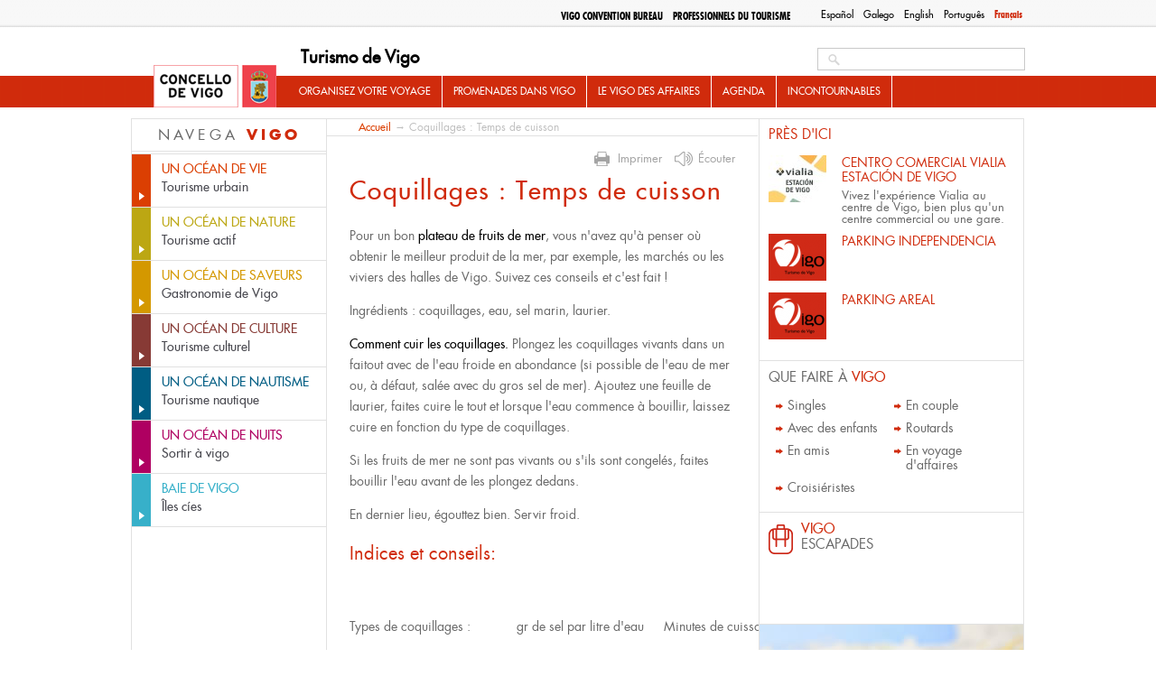

--- FILE ---
content_type: text/html; charset=utf-8
request_url: https://www.turismodevigo.org/fr/coquillages-temps-de-cuisson
body_size: 14526
content:
<!DOCTYPE html>
<html lang="fr" dir="ltr">


<head>

  <meta charset="utf-8" />
<link rel="shortcut icon" href="https://www.turismodevigo.org/sites/turismodevigo/themes/turismovigo/favicon.ico" type="image/vnd.microsoft.icon" />
<meta name="description" content="Pour un bon plateau de fruits de mer, vous n&#039;avez qu&#039;à penser où obtenir le meilleur produit de la mer, par exemple, les marchés ou les viviers des halles de Vigo. Suivez ces conseils et c&#039;est fait !Ingrédients : coquillages, eau, sel marin, laurier.Comment cuir les coquillages. Plongez les coquillages vivants dans un faitout avec de l&#039;eau froide en abondance (si possible de" />
<meta name="generator" content="Drupal 7 (https://www.drupal.org)" />
<link rel="canonical" href="https://www.turismodevigo.org/fr/coquillages-temps-de-cuisson" />
<link rel="shortlink" href="https://www.turismodevigo.org/fr/node/6703" />
<meta property="og:site_name" content="Turismo de Vigo" />
<meta property="og:type" content="article" />
<meta property="og:url" content="https://www.turismodevigo.org/fr/coquillages-temps-de-cuisson" />
<meta property="og:title" content="Coquillages : Temps de cuisson" />
<meta property="og:description" content="Pour un bon plateau de fruits de mer, vous n&#039;avez qu&#039;à penser où obtenir le meilleur produit de la mer, par exemple, les marchés ou les viviers des halles de Vigo. Suivez ces conseils et c&#039;est fait !Ingrédients : coquillages, eau, sel marin, laurier.Comment cuir les coquillages. Plongez les coquillages vivants dans un faitout avec de l&#039;eau froide en abondance (si possible de l&#039;eau de mer ou, à défaut, salée avec du gros sel de mer)." />
<meta property="og:updated_time" content="2022-10-13T12:51:54+02:00" />
<meta property="article:published_time" content="2012-10-17T18:26:15+02:00" />
<meta property="article:modified_time" content="2022-10-13T12:51:54+02:00" />
  <title>Coquillages : Temps de cuisson | Turismo de Vigo</title>
  <style type="text/css" media="all">
@import url("https://www.turismodevigo.org/modules/system/system.base.css?rlqt08");
@import url("https://www.turismodevigo.org/modules/system/system.menus.css?rlqt08");
@import url("https://www.turismodevigo.org/modules/system/system.messages.css?rlqt08");
@import url("https://www.turismodevigo.org/modules/system/system.theme.css?rlqt08");
</style>
<style type="text/css" media="all">
@import url("https://www.turismodevigo.org/modules/book/book.css?rlqt08");
@import url("https://www.turismodevigo.org/sites/all/modules/calendar/css/calendar_multiday.css?rlqt08");
@import url("https://www.turismodevigo.org/modules/field/theme/field.css?rlqt08");
@import url("https://www.turismodevigo.org/sites/all/modules/i18n_menu_overview/css/i18n_menu_overview.css?rlqt08");
@import url("https://www.turismodevigo.org/modules/node/node.css?rlqt08");
@import url("https://www.turismodevigo.org/sites/all/modules/media/modules/media_wysiwyg/css/media_wysiwyg.base.css?rlqt08");
</style>
<style type="text/css" media="all">
@import url("https://www.turismodevigo.org/sites/all/modules/ctools/css/ctools.css?rlqt08");
@import url("https://www.turismodevigo.org/sites/all/libraries/fancybox/source/jquery.fancybox.css?rlqt08");
@import url("https://www.turismodevigo.org/sites/all/modules/ie6nomore/ie6nomore.css?rlqt08");
@import url("https://www.turismodevigo.org/modules/locale/locale.css?rlqt08");
@import url("https://www.turismodevigo.org/sites/all/modules/custom_search/custom_search.css?rlqt08");
@import url("https://www.turismodevigo.org/sites/turismodevigo/files/less/tdv_blocks.gCXmkjJ7Sl42-2n9iCjEntBcBRs30QkihySV5cB9b_8.css?rlqt08");
</style>
<link type="text/css" rel="stylesheet" href="https://fonts.googleapis.com/css?family=Open+Sans:400,700&amp;rlqt08" media="all" />
<style type="text/css" media="all">
@import url("https://www.turismodevigo.org/sites/turismodevigo/files/less/tdv_youtube.IXX7hrtJSyIe5_2T-r9xY9DIQ8sgT7ji983H2FJIWIQ.css?rlqt08");
@import url("https://www.turismodevigo.org/sites/all/libraries/leaflet/leaflet.css?rlqt08");
</style>
<style type="text/css" media="all">
@import url("https://www.turismodevigo.org/sites/turismodevigo/themes/turismovigo/css/reset.css?rlqt08");
@import url("https://www.turismodevigo.org/sites/turismodevigo/themes/turismovigo/css/fontface.css?rlqt08");
@import url("https://www.turismodevigo.org/sites/turismodevigo/themes/turismovigo/css/layout.css?rlqt08");
@import url("https://www.turismodevigo.org/sites/turismodevigo/themes/turismovigo/css/header.css?rlqt08");
@import url("https://www.turismodevigo.org/sites/turismodevigo/themes/turismovigo/css/search.css?rlqt08");
@import url("https://www.turismodevigo.org/sites/turismodevigo/themes/turismovigo/css/navigation.css?rlqt08");
@import url("https://www.turismodevigo.org/sites/turismodevigo/themes/turismovigo/css/highlighted.css?rlqt08");
@import url("https://www.turismodevigo.org/sites/turismodevigo/themes/turismovigo/css/sidebar-first.css?rlqt08");
@import url("https://www.turismodevigo.org/sites/turismodevigo/themes/turismovigo/css/content.css?rlqt08");
@import url("https://www.turismodevigo.org/sites/turismodevigo/themes/turismovigo/css/block-subsections.css?rlqt08");
@import url("https://www.turismodevigo.org/sites/turismodevigo/themes/turismovigo/css/breadcrumb.css?rlqt08");
@import url("https://www.turismodevigo.org/sites/turismodevigo/themes/turismovigo/css/sidebar-second.css?rlqt08");
@import url("https://www.turismodevigo.org/sites/turismodevigo/themes/turismovigo/css/db-views.css?rlqt08");
@import url("https://www.turismodevigo.org/sites/turismodevigo/themes/turismovigo/css/featured.css?rlqt08");
@import url("https://www.turismodevigo.org/sites/turismodevigo/themes/turismovigo/css/essential.css?rlqt08");
@import url("https://www.turismodevigo.org/sites/turismodevigo/themes/turismovigo/css/events.css?rlqt08");
@import url("https://www.turismodevigo.org/sites/turismodevigo/themes/turismovigo/css/front-blocks.css?rlqt08");
@import url("https://www.turismodevigo.org/sites/turismodevigo/themes/turismovigo/css/bottom.css?rlqt08");
@import url("https://www.turismodevigo.org/sites/turismodevigo/themes/turismovigo/css/footer.css?rlqt08");
@import url("https://www.turismodevigo.org/sites/turismodevigo/themes/turismovigo/css/pager.css?rlqt08");
@import url("https://www.turismodevigo.org/sites/turismodevigo/themes/turismovigo/css/forms.css?rlqt08");
@import url("https://www.turismodevigo.org/sites/turismodevigo/themes/turismovigo/css/zone20.css?rlqt08");
@import url("https://www.turismodevigo.org/sites/turismodevigo/themes/turismovigo/css/vigo-a-tu-medida.css?rlqt08");
@import url("https://www.turismodevigo.org/sites/turismodevigo/themes/turismovigo/css/que-hacer-en-vigo.css?rlqt08");
@import url("https://www.turismodevigo.org/sites/turismodevigo/themes/turismovigo/css/views.css?rlqt08");
@import url("https://www.turismodevigo.org/sites/turismodevigo/themes/turismovigo/css/user.css?rlqt08");
@import url("https://www.turismodevigo.org/sites/turismodevigo/themes/turismovigo/js/jquery-print-preview-plugin/src/css/print-preview.css?rlqt08");
</style>
<style type="text/css" media="print">
@import url("https://www.turismodevigo.org/sites/turismodevigo/themes/turismovigo/css/print.css?rlqt08");
</style>
  <script type="text/javascript" src="https://www.turismodevigo.org/sites/all/modules/jquery_update/replace/jquery/1.7/jquery.min.js?v=1.7.2"></script>
<script type="text/javascript" src="https://www.turismodevigo.org/misc/jquery-extend-3.4.0.js?v=1.7.2"></script>
<script type="text/javascript" src="https://www.turismodevigo.org/misc/jquery-html-prefilter-3.5.0-backport.js?v=1.7.2"></script>
<script type="text/javascript" src="https://www.turismodevigo.org/misc/jquery.once.js?v=1.2"></script>
<script type="text/javascript" src="https://www.turismodevigo.org/misc/drupal.js?rlqt08"></script>
<script type="text/javascript" src="https://www.turismodevigo.org/sites/turismodevigo/modules/eu_cookie_compliance/js/jquery.cookie-1.4.1.min.js?v=1.4.1"></script>
<script type="text/javascript" src="https://www.turismodevigo.org/sites/all/modules/jquery_update/replace/misc/jquery.form.min.js?v=2.69"></script>
<script type="text/javascript" src="https://www.turismodevigo.org/misc/ajax.js?v=7.92"></script>
<script type="text/javascript" src="https://www.turismodevigo.org/sites/all/modules/jquery_update/js/jquery_update.js?v=0.0.1"></script>
<script type="text/javascript" src="https://www.turismodevigo.org/sites/all/modules/admin_menu/admin_devel/admin_devel.js?rlqt08"></script>
<script type="text/javascript" src="https://www.turismodevigo.org/sites/turismodevigo/files/languages/fr_dIqZ7qGTL5mq5ZpZkWrm0ThM5LS4Z0Hw1iCbu-hlWOk.js?rlqt08"></script>
<script type="text/javascript" src="https://www.turismodevigo.org/sites/all/modules/fancybox/fancybox.js?rlqt08"></script>
<script type="text/javascript" src="https://www.turismodevigo.org/sites/all/libraries/fancybox/source/jquery.fancybox.pack.js?rlqt08"></script>
<script type="text/javascript" src="https://www.turismodevigo.org/sites/all/modules/ie6nomore/ie6nomore.js?rlqt08"></script>
<script type="text/javascript" src="https://www.turismodevigo.org/sites/all/modules/custom_search/js/custom_search.js?rlqt08"></script>
<script type="text/javascript" src="https://www.turismodevigo.org/sites/all/modules/views/js/base.js?rlqt08"></script>
<script type="text/javascript" src="https://www.turismodevigo.org/misc/progress.js?v=7.92"></script>
<script type="text/javascript" src="https://www.turismodevigo.org/sites/all/modules/views/js/ajax_view.js?rlqt08"></script>
<script type="text/javascript" src="https://www.turismodevigo.org/sites/all/modules/google_analytics/googleanalytics.js?rlqt08"></script>
<script type="text/javascript">
<!--//--><![CDATA[//><!--
(function(i,s,o,g,r,a,m){i["GoogleAnalyticsObject"]=r;i[r]=i[r]||function(){(i[r].q=i[r].q||[]).push(arguments)},i[r].l=1*new Date();a=s.createElement(o),m=s.getElementsByTagName(o)[0];a.async=1;a.src=g;m.parentNode.insertBefore(a,m)})(window,document,"script","https://www.google-analytics.com/analytics.js","ga");ga("create", "UA-5017968-2", {"cookieDomain":"auto"});ga("send", "pageview");
//--><!]]>
</script>
<script type="text/javascript" src="https://www.turismodevigo.org/sites/all/modules/fb_likebox/fb_likebox.js?rlqt08"></script>
<script type="text/javascript" src="https://www.turismodevigo.org/sites/all/libraries/leaflet/leaflet.js?rlqt08"></script>
<script type="text/javascript" src="//accesible-www-turismo.vigo.org/i4tservice/jscm_loader.js" async="async"></script>
<script type="text/javascript" src="https://www.turismodevigo.org/sites/all/libraries/leaflet-omnivore/leaflet-omnivore.min.js?rlqt08"></script>
<script type="text/javascript" src="https://www.turismodevigo.org/sites/turismodevigo/themes/turismovigo/js/jquery-print-preview-plugin/src/jquery.print-preview.js?rlqt08"></script>
<script type="text/javascript" src="https://www.turismodevigo.org/sites/turismodevigo/themes/turismovigo/js/jquery.hoverIntent.minified.js?rlqt08"></script>
<script type="text/javascript" src="https://www.turismodevigo.org/sites/turismodevigo/themes/turismovigo/js/jquery.cycle.all.js?rlqt08"></script>
<script type="text/javascript" src="https://www.turismodevigo.org/sites/turismodevigo/themes/turismovigo/js/global.js?rlqt08"></script>
<script type="text/javascript" src="https://www.turismodevigo.org/sites/turismodevigo/themes/turismovigo/js/menutree.js?rlqt08"></script>
<script type="text/javascript" src="https://www.turismodevigo.org/sites/turismodevigo/themes/turismovigo/js/front.js?rlqt08"></script>
<script type="text/javascript" src="https://www.turismodevigo.org/sites/turismodevigo/themes/turismovigo/js/navigation.js?rlqt08"></script>
<script type="text/javascript" src="https://www.turismodevigo.org/sites/turismodevigo/themes/turismovigo/js/essential.js?rlqt08"></script>
<script type="text/javascript">
<!--//--><![CDATA[//><!--
jQuery.extend(Drupal.settings, {"basePath":"\/","pathPrefix":"fr\/","setHasJsCookie":0,"ajaxPageState":{"theme":"turismovigo","theme_token":"Txn4m-0SJyELQ0ZUIQcL1uPNRGQD5h4gqP0a3d1BawU","jquery_version":"1.7","js":{"sites\/all\/modules\/jquery_update\/replace\/jquery\/1.7\/jquery.min.js":1,"misc\/jquery-extend-3.4.0.js":1,"misc\/jquery-html-prefilter-3.5.0-backport.js":1,"misc\/jquery.once.js":1,"misc\/drupal.js":1,"sites\/turismodevigo\/modules\/eu_cookie_compliance\/js\/jquery.cookie-1.4.1.min.js":1,"sites\/all\/modules\/jquery_update\/replace\/misc\/jquery.form.min.js":1,"misc\/ajax.js":1,"sites\/all\/modules\/jquery_update\/js\/jquery_update.js":1,"sites\/all\/modules\/admin_menu\/admin_devel\/admin_devel.js":1,"public:\/\/languages\/fr_dIqZ7qGTL5mq5ZpZkWrm0ThM5LS4Z0Hw1iCbu-hlWOk.js":1,"sites\/all\/modules\/fancybox\/fancybox.js":1,"sites\/all\/libraries\/fancybox\/source\/jquery.fancybox.pack.js":1,"sites\/all\/modules\/ie6nomore\/ie6nomore.js":1,"sites\/all\/modules\/custom_search\/js\/custom_search.js":1,"sites\/all\/modules\/views\/js\/base.js":1,"misc\/progress.js":1,"sites\/all\/modules\/views\/js\/ajax_view.js":1,"sites\/all\/modules\/google_analytics\/googleanalytics.js":1,"0":1,"sites\/all\/modules\/fb_likebox\/fb_likebox.js":1,"sites\/all\/libraries\/leaflet\/leaflet.js":1,"\/\/accesible-www-turismo.vigo.org\/i4tservice\/jscm_loader.js":1,"sites\/all\/libraries\/leaflet-omnivore\/leaflet-omnivore.min.js":1,"sites\/turismodevigo\/themes\/turismovigo\/js\/jquery-print-preview-plugin\/src\/jquery.print-preview.js":1,"sites\/turismodevigo\/themes\/turismovigo\/js\/jquery.hoverIntent.minified.js":1,"sites\/turismodevigo\/themes\/turismovigo\/js\/jquery.cycle.all.js":1,"sites\/turismodevigo\/themes\/turismovigo\/js\/global.js":1,"sites\/turismodevigo\/themes\/turismovigo\/js\/menutree.js":1,"sites\/turismodevigo\/themes\/turismovigo\/js\/front.js":1,"sites\/turismodevigo\/themes\/turismovigo\/js\/navigation.js":1,"sites\/turismodevigo\/themes\/turismovigo\/js\/essential.js":1},"css":{"modules\/system\/system.base.css":1,"modules\/system\/system.menus.css":1,"modules\/system\/system.messages.css":1,"modules\/system\/system.theme.css":1,"modules\/book\/book.css":1,"sites\/all\/modules\/calendar\/css\/calendar_multiday.css":1,"modules\/field\/theme\/field.css":1,"sites\/all\/modules\/i18n_menu_overview\/css\/i18n_menu_overview.css":1,"modules\/node\/node.css":1,"modules\/search\/search.css":1,"modules\/user\/user.css":1,"sites\/all\/modules\/views\/css\/views.css":1,"sites\/all\/modules\/media\/modules\/media_wysiwyg\/css\/media_wysiwyg.base.css":1,"sites\/all\/modules\/ctools\/css\/ctools.css":1,"sites\/all\/libraries\/fancybox\/source\/jquery.fancybox.css":1,"sites\/all\/modules\/ie6nomore\/ie6nomore.css":1,"modules\/locale\/locale.css":1,"sites\/all\/modules\/custom_search\/custom_search.css":1,"sites\/turismodevigo\/themes\/turismovigo\/css\/tdv_blocks.css.less":1,"https:\/\/fonts.googleapis.com\/css?family=Open+Sans:400,700":1,"sites\/turismodevigo\/themes\/turismovigo\/css\/tdv_youtube.css.less":1,"sites\/all\/libraries\/leaflet\/leaflet.css":1,"sites\/turismodevigo\/themes\/turismovigo\/css\/reset.css":1,"sites\/turismodevigo\/themes\/turismovigo\/css\/fontface.css":1,"sites\/turismodevigo\/themes\/turismovigo\/css\/layout.css":1,"sites\/turismodevigo\/themes\/turismovigo\/css\/header.css":1,"sites\/turismodevigo\/themes\/turismovigo\/css\/search.css":1,"sites\/turismodevigo\/themes\/turismovigo\/css\/navigation.css":1,"sites\/turismodevigo\/themes\/turismovigo\/css\/highlighted.css":1,"sites\/turismodevigo\/themes\/turismovigo\/css\/sidebar-first.css":1,"sites\/turismodevigo\/themes\/turismovigo\/css\/content.css":1,"sites\/turismodevigo\/themes\/turismovigo\/css\/block-subsections.css":1,"sites\/turismodevigo\/themes\/turismovigo\/css\/breadcrumb.css":1,"sites\/turismodevigo\/themes\/turismovigo\/css\/sidebar-second.css":1,"sites\/turismodevigo\/themes\/turismovigo\/css\/db-views.css":1,"sites\/turismodevigo\/themes\/turismovigo\/css\/featured.css":1,"sites\/turismodevigo\/themes\/turismovigo\/css\/essential.css":1,"sites\/turismodevigo\/themes\/turismovigo\/css\/events.css":1,"sites\/turismodevigo\/themes\/turismovigo\/css\/front-blocks.css":1,"sites\/turismodevigo\/themes\/turismovigo\/css\/bottom.css":1,"sites\/turismodevigo\/themes\/turismovigo\/css\/footer.css":1,"sites\/turismodevigo\/themes\/turismovigo\/css\/pager.css":1,"sites\/turismodevigo\/themes\/turismovigo\/css\/forms.css":1,"sites\/turismodevigo\/themes\/turismovigo\/css\/zone20.css":1,"sites\/turismodevigo\/themes\/turismovigo\/css\/vigo-a-tu-medida.css":1,"sites\/turismodevigo\/themes\/turismovigo\/css\/que-hacer-en-vigo.css":1,"sites\/turismodevigo\/themes\/turismovigo\/css\/views.css":1,"sites\/turismodevigo\/themes\/turismovigo\/css\/user.css":1,"sites\/turismodevigo\/themes\/turismovigo\/js\/jquery-print-preview-plugin\/src\/css\/print-preview.css":1,"sites\/turismodevigo\/themes\/turismovigo\/css\/print.css":1}},"fancybox":{"options":{"padding":10,"width":425,"height":355}},"custom_search":{"form_target":"_self","solr":0},"better_exposed_filters":{"views":{"relacionado":{"displays":{"block":{"filters":[]}}},"cercano":{"displays":{"block":{"filters":[]}}},"news":{"displays":{"block":{"filters":[]}}},"tweets":{"displays":{"block":{"filters":[]}}}}},"views":{"ajax_path":"\/fr\/views\/ajax","ajaxViews":{"views_dom_id:98e2894000377bacd752cc7b7dd8fed8":{"view_name":"news","view_display_id":"block","view_args":"","view_path":"node\/6703","view_base_path":"actualidad","view_dom_id":"98e2894000377bacd752cc7b7dd8fed8","pager_element":"1"}}},"urlIsAjaxTrusted":{"\/fr\/views\/ajax":true,"\/fr\/coquillages-temps-de-cuisson":true},"googleanalytics":{"trackOutbound":1,"trackMailto":1,"trackDownload":1,"trackDownloadExtensions":"7z|aac|arc|arj|asf|asx|avi|bin|csv|doc(x|m)?|dot(x|m)?|exe|flv|gif|gz|gzip|hqx|jar|jpe?g|js|mp(2|3|4|e?g)|mov(ie)?|msi|msp|pdf|phps|png|ppt(x|m)?|pot(x|m)?|pps(x|m)?|ppam|sld(x|m)?|thmx|qtm?|ra(m|r)?|sea|sit|tar|tgz|torrent|txt|wav|wma|wmv|wpd|xls(x|m|b)?|xlt(x|m)|xlam|xml|z|zip"},"fb_likebox_app_id":"","fb_likebox_language":"en_EN","path_to_images":"\/sites\/turismodevigo\/themes\/turismovigo\/i"});
//--><!]]>
</script>
  <link media="print" type="text/css" rel="stylesheet" href="https://www.turismodevigo.org/sites/turismodevigo/themes/turismovigo/css/print.css"></head>
<body class="html not-front not-logged-in two-sidebars page-node page-node- page-node-6703 node-type-page i18n-fr" >

    

<div id="page-wrapper" class="	" ><div id="page">
	<header id="header-wrapper" role="banner">
		<div class="center">
			<div id="top">
				<div class="section clearfix" >
					  <div class="region region-top">
    <div id="block-locale-language" class="block block-locale">

    
        
    
  
  <div class="content">
    <ul class="language-switcher-locale-url"><li class="es first"><a href="/es/mariscos-tiempos-de-coccion" class="language-link" xml:lang="es" title="Mariscos: Tiempos de cocción">Español</a></li>
<li class="gl"><a href="/gl/mariscos-tempos-de-coccion" class="language-link" xml:lang="gl" title="Mariscos: tempos de cocción">Galego</a></li>
<li class="en"><a href="/en/seafood-cooking-time" class="language-link" xml:lang="en" title="Seafood: cooking time">English</a></li>
<li class="pt-pt"><a href="/pt-pt/mariscos-tempos-de-cozedura" class="language-link" xml:lang="pt-pt" title="Mariscos: Tempos de cozedura">Português</a></li>
<li class="fr last active"><a href="/fr/coquillages-temps-de-cuisson" class="language-link active" xml:lang="fr" title="Coquillages : Temps de cuisson">Français</a></li>
</ul>  </div> <!-- /.content -->

</div> <!-- /.block -->
<div id="block-menu-block-7" class="block block-menu-block">

    
        
    
  
  <div class="content">
    <div class="menu-block-wrapper menu-block-7 menu-name-menu-top-menu parent-mlid-0 menu-level-1">
  <ul class="menu"><li class="first leaf menu-mlid-12453 odd"><a href="/fr/vigo-convention-bureau" class="professionals">Vigo Convention Bureau </a></li><li class="last leaf has-children menu-mlid-12454 professionals even"><a href="/fr/professionnels-du-tourisme" class="professionals">Professionnels du tourisme</a></li></ul></div>
  </div> <!-- /.content -->

</div> <!-- /.block -->
  </div>
				</div>
			</div>

			<a href="/fr" title="Accueil" rel="home" id="logo">
        		<img src="/sites/turismodevigo/themes/turismovigo/i/logo.jpg" alt="Accueil" />
      		</a>

			      			<div id="name-and-slogan">
        			        					          					            				<div id="site-name"><strong>
	              					<a href="/fr" title="Accueil" rel="home"><span>Turismo de Vigo</span></a>
	            				</strong></div>
	          					          			        			
        			      			</div> <!-- /#name-and-slogan -->
    		


			<div id="header">
				<div class="section clearfix">
		    		  <div class="region region-header">
    <div id="block-search-form" class="block block-search">

    
        
    
  
  <div class="content">
    <form class="search-form" role="search" action="/fr/coquillages-temps-de-cuisson" method="post" id="search-block-form" accept-charset="UTF-8"><div><div class="container-inline">
      
    <div class="form-item form-type-textfield form-item-search-block-form">
  <label class="element-invisible" for="edit-search-block-form--2">Search this site </label>
 <input title="Indiquer les termes à rechercher" class="custom-search-box form-text" placeholder="" type="search" placeholder="Chercher..." id="edit-search-block-form--2" name="search_block_form" value="" size="15" maxlength="128" />
</div>
<div class="form-actions form-wrapper" id="edit-actions"><input type="submit" id="edit-submit" name="op" value="Buscar" class="form-submit" /></div><input type="hidden" name="form_build_id" value="form-0mq7qQ51uqnUXZXu3NYEXL5aNv0KeD3RBv87CEOVkPU" />
<input type="hidden" name="form_id" value="search_block_form" />
</div>
</div></form>  </div> <!-- /.content -->

</div> <!-- /.block -->
  </div>
				</div>
			</div>


	      	<nav id="navigation" role="navigation"><div class="section">
	        	  <div class="region region-mainnav">
    <div id="block-menu-block-3" class="block block-menu-block">

    
        
    
  
  <div class="content">
    <div class="menu-block-wrapper menu-block-3 menu-name-main-menu parent-mlid-0 menu-level-1">
  <ul class="menu"><li class="first expanded menu-mlid-12066 odd has-children"><a href="/fr/organisez-votre-voyage">ORGANISEZ VOTRE VOYAGE</a><ul class="menu"><li class="first expanded menu-mlid-12067 even has-children"><a href="/fr/comment-arriver-vigo">COMMENT ARRIVER À VIGO</a><ul class="menu"><li class="first leaf menu-mlid-12068 odd"><a href="/fr/en-avion-aeroport-de-vigo">En avion / Aéroport de Vigo</a></li><li class="leaf menu-mlid-12069 even"><a href="/fr/en-train-gare-de-vigo">En train / Gare de Vigo</a></li><li class="leaf menu-mlid-12070 odd"><a href="/fr/en-voiture-ou-en-bus">En voiture ou en bus</a></li><li class="leaf menu-mlid-12071 even"><a href="/fr/en-bateau">En bateau</a></li><li class="leaf menu-mlid-12072 odd"><a href="/fr/pied-velo-ou-cheval">À pied, à vélo ou à cheval</a></li><li class="leaf menu-mlid-12073 even"><a href="/fr/depuis-porto">Depuis Porto</a></li><li class="leaf menu-mlid-12074 odd"><a href="/fr/depuis-saint-jacques-de-compostelle-et-la-corogne">Depuis Saint-Jacques-de-Compostelle et La Corogne</a></li><li class="last leaf menu-mlid-12075 even"><a href="/fr/depuis-madrid">Depuis Madrid</a></li></ul></li><li class="expanded menu-mlid-12076 odd has-children"><a href="/fr/comment-se-deplacer-vigo">COMMENT SE DÉPLACER À VIGO</a><ul class="menu"><li class="first leaf menu-mlid-12077 even"><a href="/fr/transports-publics">Transports publics</a></li><li class="leaf menu-mlid-12078 odd"><a href="/fr/camping-car">Camping-car</a></li><li class="expanded menu-mlid-12079 even has-children"><a href="/fr/location-de-vehicules-voitures-de-location-velos-aussi-electriques">Location de véhicules</a><ul class="menu"><li class="first leaf menu-mlid-12080 odd"><a href="/fr/voitures-de-location"> Voitures de location</a></li><li class="leaf menu-mlid-12081 even"><a href="/fr/location-de-velos-aussi-electriques">Location de vélos (aussi électriques)</a></li><li class="last leaf menu-mlid-12082 odd"><a href="/fr/location-dembarcations">Location d'Embarcations</a></li></ul></li><li class="last leaf menu-mlid-12083 even"><a href="/fr/parkings-vigo">Parkings à Vigo</a></li></ul></li><li class="expanded menu-mlid-12084 odd has-children"><a href="/fr/ou-dormir-vigo">OÙ DORMIR À VIGO </a><ul class="menu"><li class="first leaf menu-mlid-12190 even"><a href="/fr/hotels">Hôtels</a></li><li class="leaf menu-mlid-12191 odd"><a href="/fr/pension">Pension</a></li><li class="leaf menu-mlid-12193 even"><a href="/fr/residences-universitaires">Résidences universitaires</a></li><li class="leaf menu-mlid-12194 odd"><a href="/fr/auberges">Auberges de jeunesse</a></li><li class="last leaf menu-mlid-12195 even"><a href="/fr/campings">Campings</a></li></ul></li><li class="last expanded menu-mlid-12197 odd has-children"><a href="/fr/informations-pratiques">Informations pratiques</a><ul class="menu"><li class="first leaf menu-mlid-12198 even"><a href="/fr/conseils-utiles">Conseils utiles</a></li><li class="leaf menu-mlid-12200 odd"><a href="/fr/bureaux-dinformation-touristique">Bureaux d'information touristique</a></li><li class="leaf menu-mlid-12202 even"><a href="/fr/services-pour-les-etrangers">Services pour les étrangers</a></li><li class="leaf menu-mlid-12201 odd"><a href="/fr/services-de-sante-et-urgences">Services de santé et urgences</a></li><li class="leaf menu-mlid-12203 even"><a href="/fr/telephones-utiles">Téléphones utiles</a></li><li class="leaf menu-mlid-12502 odd"><a href="/fr/5-recommandations-que-vous-devriez-considerer-avant-daller-aux-iles-cies">5	RECOMMANDATIONS QUE VOUS DEVRIEZ CONSIDÉRER AVANT D'ALLER AUX ÎLES CIES</a></li><li class="leaf menu-mlid-12503 even"><a href="/fr/5-choses-essentielles-dans-votre-valise">5 CHOSES ESSENTIELLES DANS VOTRE VALISE</a></li><li class="last expanded menu-mlid-13399 odd has-children"><a href="/fr/consigne-bagages">CONSIGNE À BAGAGES</a><ul class="menu"><li class="first last leaf menu-mlid-13403 even"><a href="/fr/vigo-lockers">VIGO LOCKERS</a></li></ul></li></ul></li></ul></li><li class="expanded menu-mlid-12093 odd has-children"><a href="/fr/promenades-dans-vigo">PROMENADES DANS VIGO</a><ul class="menu"><li class="first expanded menu-mlid-12094 even has-children"><a href="/fr/itineraires-urbains"> ITINÉRAIRES URBAINS</a><ul class="menu"><li class="first leaf menu-mlid-12095 odd"><a href="/fr/vigo-en-60-minutes">Vigo en 60 minutes</a></li><li class="leaf menu-mlid-12096 even"><a href="/fr/vigo-historique-en-90-minutes">Vigo historique en 90 minutes</a></li><li class="leaf menu-mlid-12097 odd"><a href="/fr/le-port-en-100-minutes">Le Port en 100 minutes</a></li><li class="leaf menu-mlid-12098 even"><a href="/fr/la-colline-do-castro-en-100-minutes">La colline d'O Castro en 100 minutes</a></li><li class="last expanded menu-mlid-12099 odd has-children"><a href="/fr/promenades-architecturales">Promenades architecturales :</a><ul class="menu"><li class="first leaf menu-mlid-12100 even"><a href="/fr/le-vieux-vigo">LE VIEUX VIGO</a></li><li class="leaf menu-mlid-12101 odd"><a href="/fr/le-vigo-maritime">LE VIGO MARITIME</a></li><li class="leaf menu-mlid-12102 even"><a href="/fr/le-vigo-seigneurial">LE VIGO SEIGNEURIAL</a></li><li class="last leaf menu-mlid-12103 odd"><a href="/fr/le-vigo-dhier-aujourdhui">Le Vigo d'hier à aujourd'hui</a></li></ul></li></ul></li><li class="expanded menu-mlid-12104 even has-children"><a href="/fr/itineraires-naturels">ITINÉRAIRES NATURELS</a><ul class="menu"><li class="first expanded menu-mlid-12105 odd has-children"><a href="/fr/grands-itineraires-de-randonnee">Grands itinéraires de randonnée</a><ul class="menu"><li class="first leaf menu-mlid-12106 even"><a href="/fr/sentier-panoramique-de-vigo-gr-53">Sentier panoramique de Vigo GR-23</a></li><li class="leaf menu-mlid-12107 odd"><a href="/fr/sentier-greas-gr-58">Sentier As Greas GR-58</a></li><li class="last leaf menu-mlid-12108 even"><a href="/fr/sentier-de-leau">Sentier de l'Eau</a></li></ul></li><li class="leaf menu-mlid-12109 odd"><a href="/fr/chemin-de-saint-jacques-de-compostelle-par-vigo">Chemin de Saint-Jacques-de-Compostelle par Vigo</a></li><li class="expanded menu-mlid-12110 even has-children"><a href="/fr/petits-itineraires">Petits itinéraires</a><ul class="menu"><li class="first leaf menu-mlid-12111 odd"><a href="/fr/mont-galineiro-pr-g1">Mont Galiñeiro PR-G1</a></li><li class="leaf menu-mlid-12112 even"><a href="/fr/riviere-eifonso-pr-g5">Rivière Eifonso PR-G5</a></li><li class="leaf menu-mlid-12113 odd"><a href="/fr/mont-alba-outeiros-pr-g9">Mont Alba-Outeiros PR-G9</a></li><li class="last leaf menu-mlid-12114 even"><a href="/fr/sentier-bleu">Sentier bleu</a></li></ul></li><li class="last expanded menu-mlid-12115 odd has-children"><a href="/fr/itineraires-sur-les-iles-cies">Itinéraires sur les Îles Cíes :</a><ul class="menu"><li class="first leaf menu-mlid-12117 even"><a href="/fr/itineraire-du-phare-da-porta">Itinéraire du phare d'A Porta</a></li><li class="leaf menu-mlid-12116 odd"><a href="/fr/itineraire-du-mont-faro">Itinéraire du Mont Faro</a></li><li class="leaf menu-mlid-12118 even"><a href="/fr/itineraire-dalto-del-principe">Itinéraire d'Alto del Príncipe</a></li><li class="last leaf menu-mlid-12119 odd"><a href="/fr/itineraire-du-mont-agudo">Itinéraire du Mont Agudo</a></li></ul></li></ul></li><li class="last expanded menu-mlid-12120 even has-children"><a href="/fr/escapades-vigo">ESCAPADES</a><ul class="menu"><li class="first leaf menu-mlid-12121 odd"><a href="/fr/vigo-en-un-jour">Vigo en un jour</a></li><li class="leaf menu-mlid-12122 even"><a href="/fr/vigo-en-deux-jours">Vigo en deux jours</a></li><li class="last leaf menu-mlid-12123 odd"><a href="/fr/vigo-en-trois-jours">Vigo en trois jours</a></li></ul></li></ul></li><li class="expanded menu-mlid-12490 even has-children"><a href="/fr/le-vigo-des-affaires">Le Vigo des affaires</a><ul class="menu"><li class="first leaf menu-mlid-12493 odd"><a href="/fr/salons-professionnels">Salons professionnels</a></li><li class="leaf menu-mlid-12491 even"><a href="/fr/professionnels-du-tourisme">Professionnels du tourisme</a></li><li class="last leaf menu-mlid-12492 odd"><a href="/fr/vigo-convention-bureau">Vigo Convention Bureau</a></li></ul></li><li class="leaf menu-mlid-12381 even"><a href="/fr/agenda">Agenda</a></li><li class="last expanded menu-mlid-12138 odd has-children"><a href="/fr">INCONTOURNABLES</a><ul class="menu"><li class="first leaf menu-mlid-12139 even"><a href="/fr/10-visitas-imprescindibles">10 VISITES INCONTOURNABLES</a></li><li class="leaf menu-mlid-12140 odd"><a href="/fr/10-experiencias-gastronomicas-impresindibles">10 EXPÉRIENCES GASTRONOMIQUES</a></li><li class="leaf menu-mlid-12141 even"><a href="/fr/10-actividades-al-aire-libre-imprescindibles">10 INCONTOURNABLES NATURE</a></li><li class="last leaf menu-mlid-12143 odd"><a href="/fr/10-calles-imprescindibles">10 RUES INCONTOURNABLES</a></li></ul></li></ul></div>
  </div> <!-- /.content -->

</div> <!-- /.block -->
  </div>

	      	</div></nav> <!-- /.section, /#navigation -->


		</div>
  	</header> <!-- /.section, /#header -->

  	       	<div class="tabs"><div class="center"></div></div>
    
    
    
  	  	
 	<div id="main-wrapper"><div id="main" class="clearfix center">

 		      		<aside id="sidebar-first" class="column sidebar" role="complementary"><div class="section">
        		  <div class="region region-sidebar-first">
    <div id="block-block-1" class="block block-block concello-de-vigo">

    
        
    
  
  <div class="content">
    <a href="http://hoxe.vigo.org" target="_blank"><img src="/sites/turismodevigo/themes/turismovigo/i/concelloVigo.png" alt="Concello de Vigo" /></a>  </div> <!-- /.content -->

</div> <!-- /.block -->
<nav id="block-menu-menu-mar-de-vigo" class="block block-menu-block">

  	<header>  
  		  		    		<h1>Navega <strong>Vigo</strong></h1>
  		  		  	</header>
  
  
  	<div class="content">
    	<div class="menu-block-wrapper menu-block-5 menu-name-menu-mar-de-vigo parent-mlid-0 menu-level-1">
  <ul class="menu"><li class="first expanded menu-mlid-12234 even has-children vigo-life depth_1"><a href="/fr/un-ocean-de-vie" title="Tourisme urbain" class="vigo-life"><span class="side"></span><span class="wrapper"><span class="title">UN OCÉAN DE VIE</span><span class="subtitle">Tourisme urbain</span></span></a><ul class="menu"><li class="first expanded menu-mlid-12350 odd has-children depth_2"><span class="trail"></span><a href="/fr/la-ville-de-vigo">La ville de Vigo</a><ul class="menu"><li class="first leaf menu-mlid-12377 even depth_3"><a href="/fr/10-calles-imprescindibles">- <span>10 Rues incontournables</span></a></li><li class="expanded menu-mlid-12356 odd has-children depth_3"><a href="/fr/le-centre-de-vigo">- <span>Le centre de Vigo</span></a><ul class="menu"><li class="first leaf menu-mlid-12357 even depth_4"><a href="/fr/quartier-historique">· <span>Quartier historique</span></a></li><li class="last leaf menu-mlid-12358 odd depth_4"><a href="/fr/el-ensanche-0">· <span>El Ensanche</span></a></li></ul></li><li class="last leaf menu-mlid-12359 even depth_3"><a href="/fr/les-quartiers-de-vigo">- <span>Les quartiers de Vigo</span></a></li></ul></li><li class="expanded menu-mlid-12351 odd has-children depth_2"><span class="trail"></span><a href="/fr/leche-vitrines-vigo">Lèche-vitrines à Vigo</a><ul class="menu"><li class="first leaf menu-mlid-12360 even depth_3"><a href="/fr/centres-commerciaux-ciel-ouvert">- <span>Centres commerciaux à ciel ouvert</span></a></li><li class="leaf menu-mlid-12361 odd depth_3"><a href="/fr/centres-commerciaux">- <span>Centres commerciaux</span></a></li><li class="leaf menu-mlid-12362 even depth_3"><a href="/fr/artisanat">- <span>Artisanat</span></a></li><li class="leaf menu-mlid-12363 odd depth_3"><a href="/fr/galeries-dart-et-antiquaires">- <span>Galeries d'art et antiquaires</span></a></li><li class="leaf menu-mlid-12364 even depth_3"><a href="/fr/marches-hebdomadaires-en-plein-air">- <span>Marchés hebdomadaires en plein air</span></a></li><li class="leaf menu-mlid-12366 odd depth_3"><a href="/fr/postes-ambulants">- <span>Postes ambulants</span></a></li><li class="last leaf menu-mlid-12367 even depth_3"><a href="/fr/marches-cntrauxachats-typiques-vigomarches">- <span>Marchés cntraux</span></a></li></ul></li><li class="leaf menu-mlid-12352 odd depth_2"><span class="trail"></span><a href="/fr/parcs-de-vigo">Parcs de Vigo</a></li><li class="expanded menu-mlid-12353 even has-children depth_2"><span class="trail"></span><a href="/fr/le-vigo-industriel">Le Vigo industriel</a><ul class="menu"><li class="first leaf menu-mlid-12368 odd depth_3"><a href="/fr/le-vigo-naval">- <span>Le Vigo naval</span></a></li><li class="leaf menu-mlid-12369 even depth_3"><a href="/fr/vigo-ville-de-peche">- <span>Vigo, ville de pêche</span></a></li><li class="leaf menu-mlid-12370 odd depth_3"><a href="/fr/lindustrie-de-la-conserve">- <span>L'industrie de la conserve</span></a></li><li class="leaf menu-mlid-12371 even depth_3"><a href="/fr/le-froid-industriel">- <span>Le Froid industriel</span></a></li><li class="leaf menu-mlid-12372 odd depth_3"><a href="/fr/le-vigo-moteur">- <span>Le Vigo à moteur</span></a></li><li class="leaf menu-mlid-12373 even depth_3"><a href="/fr/le-vigo-innovation">- <span>Le Vigo Innovation</span></a></li><li class="last expanded menu-mlid-12374 odd has-children depth_3"><a href="/fr/le-vigo-des-affaires">- <span>Le Vigo des affaires</span></a><ul class="menu"><li class="first last leaf menu-mlid-12375 even depth_4"><a href="/fr/salons-professionnels">· <span>Salons professionnels</span></a></li></ul></li></ul></li><li class="leaf menu-mlid-12354 odd depth_2"><span class="trail"></span><a href="/fr/ville-universitaire">Ville universitaire</a></li><li class="last leaf menu-mlid-12355 even depth_2"><span class="trail"></span><a href="/fr/vigo-ville-de-ligue-1">Vigo, ville de ligue 1</a></li></ul></li><li class="expanded menu-mlid-12235 odd has-children vigo-nature depth_1"><a href="/fr/un-ocean-de-nature" title="Tourisme actif" class="vigo-nature"><span class="side"></span><span class="wrapper"><span class="title">Un océan de nature</span><span class="subtitle">Tourisme actif</span></span></a><ul class="menu"><li class="first leaf menu-mlid-12378 even depth_2"><span class="trail"></span><a href="/fr/10-actividades-al-aire-libre-imprescindibles">10 Plans en plein air incontournables</a></li><li class="expanded menu-mlid-12236 odd has-children depth_2"><span class="trail"></span><a href="/fr/parc-national">Parc national</a><ul class="menu"><li class="first leaf menu-mlid-12244 even depth_3"><a href="/fr/iles-cies">- <span>Îles Cíes</span></a></li><li class="last leaf menu-mlid-12245 odd depth_3"><a href="/fr/centre-dinterpretation-du-pn-des-iles-atlantiques">- <span>Centre d'Interprétation</span></a></li></ul></li><li class="leaf menu-mlid-12237 even depth_2"><span class="trail"></span><a href="/fr/parcs-forestiers">Parcs forestiers</a></li><li class="leaf menu-mlid-12238 odd depth_2"><span class="trail"></span><a href="/fr/plages-de-vigo">Plages de Vigo</a></li><li class="leaf menu-mlid-12239 even depth_2"><span class="trail"></span><a href="/fr/randonnee">Randonnée</a></li><li class="leaf menu-mlid-12240 odd depth_2"><span class="trail"></span><a href="/fr/cyclotourisme">Cyclotourisme</a></li><li class="expanded menu-mlid-12241 even has-children depth_2"><span class="trail"></span><a href="/fr/sport-vigo">Sport à Vigo</a><ul class="menu"><li class="first leaf menu-mlid-12246 odd depth_3"><a href="/fr/foot">- <span>Foot</span></a></li><li class="leaf menu-mlid-12247 even depth_3"><a href="/fr/skate-patinage">- <span>Skate & Patinage</span></a></li><li class="leaf menu-mlid-12248 odd depth_3"><a href="/fr/natation">- <span>Natation</span></a></li><li class="leaf menu-mlid-12249 even depth_3"><a href="/fr/golf">- <span>Golf</span></a></li><li class="leaf menu-mlid-12250 odd depth_3"><a href="/fr/running">- <span>Running</span></a></li><li class="leaf menu-mlid-12251 even depth_3"><a href="/fr/tennis-padel-et-squash">- <span>Tennis, padel et squash</span></a></li><li class="last leaf menu-mlid-12252 odd depth_3"><a href="/fr/equitation">- <span>Équitation</span></a></li></ul></li><li class="last leaf menu-mlid-12242 even depth_2"><span class="trail"></span><a href="/fr/aventure-vigo">Aventure à Vigo</a></li></ul></li><li class="expanded menu-mlid-12260 odd has-children vigo-flavors depth_1"><a href="/fr/un-ocean-de-saveurs" title="Gastronomie de Vigo" class="vigo-flavors"><span class="side"></span><span class="wrapper"><span class="title">Un océan de saveurs</span><span class="subtitle">Gastronomie de Vigo</span></span></a><ul class="menu"><li class="first leaf menu-mlid-12380 even depth_2"><span class="trail"></span><a href="/fr/10-experiencias-gastronomicas-impresindibles">10 Expériences gastronomiques</a></li><li class="leaf menu-mlid-12253 odd depth_2"><span class="trail"></span><a href="/fr/histoire-gastronomiquecuisine-galicienne-vigocuisine-traditionnelle">Histoire gastronomique</a></li><li class="expanded menu-mlid-12254 even has-children depth_2"><span class="trail"></span><a href="/fr/produits-typiques">Produits typiques</a><ul class="menu"><li class="first leaf menu-mlid-12261 odd depth_3"><a href="/fr/produits-de-la-mer">- <span>Produits de la mer</span></a></li><li class="last leaf menu-mlid-12262 even depth_3"><a href="/fr/produits-du-terroir">- <span>Produits du terroir</span></a></li></ul></li><li class="leaf menu-mlid-12255 odd depth_2"><span class="trail"></span><a href="/fr/recettes-de-vigoplats-typiquesrepas-traditionnel">Recettes de Vigo</a></li><li class="expanded menu-mlid-12256 even has-children depth_2"><span class="trail"></span><a href="/fr/manger-vigozones-gastronomiquesrestaurants">Manger à Vigo</a><ul class="menu"><li class="first leaf menu-mlid-12263 odd depth_3"><a href="/fr/pour-manger">- <span>Pour manger</span></a></li><li class="leaf menu-mlid-12273 even depth_3"><a href="/fr/emporter">- <span>À emporter</span></a></li><li class="leaf menu-mlid-12274 odd depth_3"><a href="/fr/pour-grignoter">- <span>Pour grignoter</span></a></li><li class="last leaf menu-mlid-12266 even depth_3"><a href="/fr/sandwichs">- <span>Sandwichs</span></a></li></ul></li><li class="expanded menu-mlid-12257 odd has-children depth_2"><span class="trail"></span><a href="/fr/fetes-gastronomiques-fetes-culinaires-tradition">Fêtes gastronomiques</a><ul class="menu"><li class="first leaf menu-mlid-12267 even depth_3"><a href="/fr/fiesta-del-mejillon">- <span>Fiesta del Mejillón</span></a></li><li class="last leaf menu-mlid-12269 odd depth_3"><a href="/fr/fiesta-de-la-sardina">- <span>Fiesta de la Sardina</span></a></li></ul></li><li class="leaf menu-mlid-12258 even depth_2"><span class="trail"></span><a href="/fr/marches-cntrauxachats-typiques-vigomarches">Marchés cntraux</a></li><li class="last expanded menu-mlid-12259 odd has-children depth_2"><span class="trail"></span><a href="/fr/gastronomie-pour-curieuxtrucs-de-la-cuisine-galicienne">Gastronomie pour curieux</a><ul class="menu"><li class="first leaf menu-mlid-12272 even depth_3"><a href="/fr/mini-dictionnaire-gastronomique">- <span>Mini dictionnaire gastronomique</span></a></li><li class="last leaf menu-mlid-12271 odd depth_3"><a href="/fr/questions-frequentes-sur-les-produits">- <span>Questions fréquentes sur les produits</span></a></li></ul></li></ul></li><li class="expanded menu-mlid-12275 even has-children vigo-culture depth_1"><a href="/fr/un-ocean-de-culture" title="Tourisme culturel" class="vigo-culture"><span class="side"></span><span class="wrapper"><span class="title">Un océan de culture</span><span class="subtitle">Tourisme culturel</span></span></a><ul class="menu"><li class="first leaf menu-mlid-12276 odd depth_2"><span class="trail"></span><a href="/fr/musees-et-expositions">Musées et expositions</a></li><li class="expanded menu-mlid-12277 even has-children depth_2"><span class="trail"></span><a href="/fr/musique-et-spectacles-vigo">Musique et spectacles à Vigo</a><ul class="menu"><li class="first leaf menu-mlid-12283 odd depth_3"><a href="/fr/espaces-pour-spectacles-et-concerts">- <span>Espaces pour spectacles et concerts</span></a></li><li class="leaf menu-mlid-12284 even depth_3"><a href="/fr/endroits-pour-ecouter-de-la-musique-en-direct">- <span>Endroits pour écouter de la musique en direct</span></a></li><li class="last leaf menu-mlid-12285 odd depth_3"><a href="/fr/grands-concerts-et-festivals">- <span>Grands concerts et festivals</span></a></li></ul></li><li class="expanded menu-mlid-12278 even has-children depth_2"><span class="trail"></span><a href="/fr/le-vigo-monumental">Le Vigo monumental</a><ul class="menu"><li class="first expanded menu-mlid-12286 odd has-children depth_3"><a href="/fr/batiments-emblematiques">- <span>Bâtiments emblématiques</span></a><ul class="menu"><li class="first expanded menu-mlid-12287 even has-children depth_4"><a href="/fr/architecture-civile">· <span>Architecture civile</span></a><ul class="menu"><li class="first leaf menu-mlid-12288 odd depth_5"><a href="/fr/pazo-de-san-roque">· <span>Pazo de San Roque</span></a></li><li class="leaf menu-mlid-12289 even depth_5"><a href="/fr/pont-medieval-de-sardoma">· <span>Pont médiéval de Sárdoma</span></a></li><li class="leaf menu-mlid-12290 odd depth_5"><a href="/fr/lycee-santa-irene">· <span>Lycée Santa Irene</span></a></li><li class="last leaf menu-mlid-12291 even depth_5"><a href="/fr/ecoles-nieto">· <span>Écoles Nieto</span></a></li></ul></li><li class="last leaf menu-mlid-12292 odd depth_4"><a href="/fr/architecture-religieuse">· <span>Architecture religieuse</span></a></li></ul></li><li class="leaf menu-mlid-12293 even depth_3"><a href="/fr/monuments-de-vigo">- <span>Monuments de Vigo</span></a></li><li class="last leaf menu-mlid-12294 odd depth_3"><a href="/fr/archeologie-vigo">- <span>Archéologie à Vigo</span></a></li></ul></li><li class="leaf menu-mlid-12279 even depth_2"><span class="trail"></span><a href="/fr/le-vigo-litteraire">Le Vigo littéraire</a></li><li class="expanded menu-mlid-12280 odd has-children depth_2"><span class="trail"></span><a href="/fr/identite-et-tradition">Identité et tradition</a><ul class="menu"><li class="first leaf menu-mlid-12295 even depth_3"><a href="/fr/ethnographie-de-vigo">- <span>Ethnographie de Vigo</span></a></li><li class="expanded menu-mlid-12296 odd has-children depth_3"><a href="/fr/folklore-musique-et-danses-regionales">- <span>Folklore: Musique et danses régionales</span></a><ul class="menu"><li class="first leaf menu-mlid-12297 even depth_4"><a href="/fr/serans">· <span>Seráns</span></a></li><li class="leaf menu-mlid-12298 odd depth_4"><a href="/fr/concours-de-cantos-de-taberna">· <span>Concours de cantos de taberna</span></a></li><li class="leaf menu-mlid-12299 even depth_4"><a href="/fr/regueifas">· <span>Regueifas</span></a></li><li class="last leaf menu-mlid-12300 odd depth_4"><a href="/fr/danses-traditionnelles-vigo">· <span>Danses traditionnelles à Vigo</span></a></li></ul></li><li class="last leaf menu-mlid-12301 even depth_3"><a href="/fr/fanfares">- <span>Fanfares</span></a></li></ul></li><li class="expanded menu-mlid-12281 odd has-children depth_2"><span class="trail"></span><a href="/fr/fetes-populaires">Fêtes populaires</a><ul class="menu"><li class="first leaf menu-mlid-12302 even depth_3"><a href="/fr/fetes-du-cristo-de-la-victoria">- <span>Fêtes du Cristo de la Victoria</span></a></li><li class="leaf menu-mlid-12303 odd depth_3"><a href="/fr/la-reconquista">- <span>La Reconquista</span></a></li><li class="leaf menu-mlid-12304 even depth_3"><a href="/fr/fete-dos-maios">- <span>Fête d'Os Maios</span></a></li><li class="leaf menu-mlid-12305 odd depth_3"><a href="/fr/fetes-de-bouzas">- <span>Fêtes de Bouzas</span></a></li><li class="leaf menu-mlid-12306 even depth_3"><a href="/fr/fetes-de-carmen">- <span>Fêtes de Carmen</span></a></li><li class="leaf menu-mlid-12307 odd depth_3"><a href="/fr/san-blas">- <span>San Blas</span></a></li><li class="leaf menu-mlid-12308 even depth_3"><a href="/fr/san-roque">- <span>San Roque</span></a></li><li class="leaf menu-mlid-12309 odd depth_3"><a href="/fr/fetes-de-santa-baia">- <span>Fêtes de Santa Baia</span></a></li><li class="last leaf menu-mlid-12310 even depth_3"><a href="/fr/santa-ana-de-beade">- <span>Santa Ana de Beade</span></a></li></ul></li><li class="last leaf menu-mlid-12282 odd depth_2"><span class="trail"></span><a href="/fr/le-vigo-contreculture">Le Vigo contreculture</a></li></ul></li><li class="expanded menu-mlid-12311 even has-children vigo-nautic depth_1"><a href="/fr/un-ocean-de-nautisme" title="Tourisme nautique" class="vigo-nautic"><span class="side"></span><span class="wrapper"><span class="title">Un océan de nautisme</span><span class="subtitle">Tourisme nautique</span></span></a><ul class="menu"><li class="first leaf menu-mlid-12312 odd depth_2"><span class="trail"></span><a href="/fr/ports-de-plaisance">Ports de plaisance</a></li><li class="leaf menu-mlid-12313 even depth_2"><span class="trail"></span><a href="/fr/sport-nautique">Sport nautique</a></li><li class="last leaf menu-mlid-12314 odd depth_2"><span class="trail"></span><a href="/fr/formation-nautique">Formation nautique</a></li></ul></li><li class="expanded menu-mlid-12315 even has-children vigo-night depth_1"><a href="/fr/un-ocean-de-nuitssortir-vigoloisir-nocturne" title="Sortir à vigo" class="vigo-night"><span class="side"></span><span class="wrapper"><span class="title">Un océan de nuits</span><span class="subtitle">Sortir à vigo</span></span></a><ul class="menu"><li class="first expanded menu-mlid-12316 odd has-children depth_2"><span class="trail"></span><a href="/fr/la-nuit-de-vigo">La nuit de vigo</a><ul class="menu"><li class="first leaf menu-mlid-12319 even depth_3"><a href="/fr/la-nuit-au-quartier-historique">- <span>La nuit au quartier historique</span></a></li><li class="leaf menu-mlid-12320 odd depth_3"><a href="/fr/la-nuit-churruca">- <span>La nuit à Churruca</span></a></li><li class="leaf menu-mlid-12321 even depth_3"><a href="/fr/la-nuit-arenal">- <span>La nuit à Arenal</span></a></li><li class="leaf menu-mlid-12322 odd depth_3"><a href="/fr/la-nuit-de-lalameda-montero-rios">- <span>La nuit de l'Alameda-Montero Ríos</span></a></li><li class="last leaf menu-mlid-12323 even depth_3"><a href="/fr/la-nuit-samil-beiramar">- <span>La nuit à Samil-Beiramar</span></a></li></ul></li><li class="expanded menu-mlid-12317 odd has-children depth_2"><span class="trail"></span><a href="/fr/plans-speciaux-nuits-vip-loisir-alternatif">Plans spéciaux</a><ul class="menu"><li class="first leaf menu-mlid-12324 even depth_3"><a href="/fr/fetes-en-bateau">- <span>Fêtes en bateau</span></a></li><li class="leaf menu-mlid-12325 odd depth_3"><a href="/fr/promenades-nocturnes">- <span>Promenades nocturnes</span></a></li><li class="last leaf menu-mlid-12326 even depth_3"><a href="/fr/couchers-de-soleil-vigo">- <span>Couchers de soleil à Vigo</span></a></li></ul></li><li class="last expanded menu-mlid-12318 odd has-children depth_2"><span class="trail"></span><a href="/fr/nuits-traditionnelles">Nuits traditionnelles</a><ul class="menu"><li class="first leaf menu-mlid-12327 even depth_3"><a href="/fr/nuit-de-la-san-xoan">- <span>Nuit de la San Xoán</span></a></li><li class="leaf menu-mlid-12328 odd depth_3"><a href="/fr/samhain">- <span>Samhain</span></a></li><li class="last leaf menu-mlid-12329 even depth_3"><a href="/fr/bals-de-carnaval">- <span>Bals de Carnaval</span></a></li></ul></li></ul></li><li class="last expanded menu-mlid-12331 odd has-children vigo-ria depth_1"><a href="/fr/baie-de-vigo" title="Îles cíes" class="vigo-ria"><span class="side"></span><span class="wrapper"><span class="title">BAIE DE VIGO</span><span class="subtitle">Îles cíes</span></span></a><ul class="menu"><li class="first expanded menu-mlid-12332 even has-children depth_2"><span class="trail"></span><a href="/fr/decouvrir-la-baie-de-vigo">Découvrir la baie de Vigo</a><ul class="menu"><li class="first expanded menu-mlid-12335 odd has-children depth_3"><a href="/fr/se-deplacer-dans-la-baie">- <span>Se déplacer dans la baie</span></a><ul class="menu"><li class="first leaf menu-mlid-12336 even depth_4"><a href="/fr/gare-maritime-de-la-baie">· <span>Gare maritime de la baie</span></a></li><li class="last leaf menu-mlid-12337 odd depth_4"><a href="/fr/compagnies-maritimes">· <span>Compagnies maritimes</span></a></li></ul></li><li class="leaf menu-mlid-12338 even depth_3"><a href="/fr/littoral-de-la-baie-de-vigo">- <span>Littoral de la Baie de Vigo</span></a></li><li class="last expanded menu-mlid-12339 odd has-children depth_3"><a href="/fr/epaves">- <span>Épaves</span></a><ul class="menu"><li class="first leaf menu-mlid-12340 even depth_4"><a href="/fr/la-bataille-de-rande">· <span>La Bataille de Rande</span></a></li><li class="last leaf menu-mlid-12341 odd depth_4"><a href="/fr/faire-de-la-plongee-dans-la-baie-de-vigo">· <span>Faire de la plongée dans la Baie de Vigo</span></a></li></ul></li></ul></li><li class="expanded menu-mlid-12333 even has-children depth_2"><span class="trail"></span><a href="/fr/iles-cies">Îles Cíes</a><ul class="menu"><li class="first leaf menu-mlid-12342 odd depth_3"><a href="/fr/parc-national-iles-atlantiques">- <span>Parc national Îles Atlantiques</span></a></li><li class="leaf menu-mlid-12343 even depth_3"><a href="/fr/comment-aller-jusquaux-iles-cies">- <span>Comment aller jusqu'aux Îles Cíes</span></a></li><li class="leaf menu-mlid-12344 odd depth_3"><a href="/fr/plages-des-cies">- <span>Plages des Cíes</span></a></li><li class="leaf menu-mlid-12345 even depth_3"><a href="/fr/camping-dans-les-cies">- <span>Camping dans les Cíes</span></a></li><li class="leaf menu-mlid-12346 odd depth_3"><a href="/fr/en-bateau-jusquaux-cies">- <span>En bateau jusqu'aux Cíes</span></a></li><li class="last leaf menu-mlid-12347 even depth_3"><a href="/fr/faire-de-la-plongee-dans-les-cies">- <span>Faire de la plongée dans les Cíes</span></a></li></ul></li><li class="last expanded menu-mlid-12334 odd has-children depth_2"><span class="trail"></span><a href="/fr/tourisme-marin">Tourisme marin</a><ul class="menu"><li class="first leaf menu-mlid-12348 even depth_3"><a href="/fr/bateas">- <span>Bateas</span></a></li><li class="last leaf menu-mlid-12349 odd depth_3"><a href="/fr/quartiers-marins">- <span>Quartiers marins</span></a></li></ul></li></ul></li></ul></div>
  	</div> <!-- /.content -->
</nav> <!-- /.block -->
  </div>
      		</div></aside> <!-- /.section, /#sidebar-first -->
    	
 		<div id="main-column">
		    <div id="content" class="column" role="main"><div class="section ">
		      		        			<div id="breadcrumb"><a href="https://www.turismodevigo.org/fr" title="Accueil" class="root">Accueil</a> → Coquillages : Temps de cuisson</div>
	     	 		
	     	 		
	      		
			      	<div id="readspeaker-wrapper">
			      		<div id="xp1"></div>
			      		<div style="clear:both"></div>
			      	</div>

	      			  <div class="region region-content">
    <div id="block-system-main" class="block block-system">

    
        
    
  
  <div class="content">
    

<article id="node-6703" class="node node-page  clearfix">
    
  	

	<div class="node-tools rs_skip rs_preserve">

		<!-- AddThis Button BEGIN -->
		<div class="addthis_toolbox addthis_default_style ">

		<a class="addthis_button_facebook"></a>
		<a class="addthis_button_twitter"></a>
		<a class="addthis_button_pinterest_share"></a>
		<a class="addthis_button_google_plusone_share"></a>
		<a class="addthis_button_email"></a>
		<a class="addthis_button_compact"></a>
		</div>
		<script type="text/javascript" src="https://s7.addthis.com/js/300/addthis_widget.js#pubid=xa-505490a107bca7ed"></script>
		<!-- AddThis Button END -->



		<a href="#" class="print-preview link">
			 Imprimer		</a>

		
				
		<a href="#" data-insuit-reader="textoleer" class="read-content link" accesskey="l" title="(Access Key: 'L')" >
					 Écouter				</a>

	</div>

  	<div id="textoleer">
		<header>
										<h1 class="title" id="page-title">Coquillages : Temps de cuisson</h1>
								
		
					
		
		
		
					</header>
	  

	  <div class="content">
		<div class="field field-name-body field-type-text-with-summary field-label-hidden"><div class="field-items"><div class="field-item even"><p>
</p><p>Pour un bon <strong>plateau de fruits de mer</strong>, vous n'avez qu'à penser où obtenir le meilleur produit de la mer, par exemple, les marchés ou les viviers des halles de Vigo. Suivez ces conseils et c'est fait !</p>
<p>Ingrédients : coquillages, eau, sel marin, laurier.</p>
<p><strong>Comment cuir les coquillages.</strong> Plongez les coquillages vivants dans un faitout avec de l'eau froide en abondance (si possible de l'eau de mer ou, à défaut, salée avec du gros sel de mer). Ajoutez une feuille de laurier, faites cuire le tout et lorsque l'eau commence à bouillir, laissez cuire en fonction du type de coquillages.</p>
<p>Si les fruits de mer ne sont pas vivants ou s'ils sont congelés, faites bouillir l'eau avant de les plongez dedans.</p>
<p>
</p><p>En dernier lieu, égouttez bien. Servir froid.</p>
</div></div></div><div class="field field-name-field-tips field-type-text-long field-label-above"><div class="field-label">Indices et conseils:&nbsp;</div><div class="field-items"><div class="field-item even"><p><br /></p><table border="0" cellpadding="0" cellspacing="0" width="482"><tbody><tr><td>
<p>Types de coquillages :</p>
</td>
<td>
<p>gr de sel par litre d'eau</p>
</td>
<td>
<p>Minutes de cuisson</p>
</td>
</tr><tr><td>
<p>Tourteau moyen</p>
</td>
<td>
<p>60</p>
</td>
<td>
<p>20</p>
</td>
</tr><tr><td>
<p>Tourteau grand</p>
</td>
<td>
<p>60</p>
</td>
<td>
<p>25</p>
</td>
</tr><tr><td>
<p>Crevettes bouquet</p>
</td>
<td>
<p>60</p>
</td>
<td>
<p>1 ou 2</p>
</td>
</tr><tr><td>
<p>Araignée de mer grande</p>
</td>
<td>
<p>60</p>
</td>
<td>
<p>20</p>
</td>
</tr><tr><td>
<p>Araignée de mer moyenne</p>
</td>
<td>
<p>60</p>
</td>
<td>
<p>18</p>
</td>
</tr><tr><td>
<p>Langoustine grande</p>
</td>
<td>
<p>60</p>
</td>
<td>
<p>1 et ½</p>
</td>
</tr><tr><td>
<p>Crevette</p>
</td>
<td>
<p>60</p>
</td>
<td>
<p>3</p>
</td>
</tr><tr><td>
<p>Langouste moyenne</p>
</td>
<td>
<p>60</p>
</td>
<td>
<p>20</p>
</td>
</tr><tr><td>
<p>Langouste grande</p>
</td>
<td>
<p>60</p>
</td>
<td>
<p>30</p>
</td>
</tr><tr><td>
<p>Crevettes roses moyennes</p>
</td>
<td>
<p>60</p>
</td>
<td>
<p>1 et ½</p>
</td>
</tr><tr><td>
<p>Crevettes roses grandes</p>
</td>
<td>
<p>60</p>
</td>
<td>
<p>2</p>
</td>
</tr><tr><td>
<p>Homard moyen</p>
</td>
<td>
<p>60</p>
</td>
<td>
<p>25</p>
</td>
</tr><tr><td>
<p>Homard</p>
</td>
<td>
<p>60</p>
</td>
<td>
<p>30</p>
</td>
</tr><tr><td>
<p>Étrille petite</p>
</td>
<td>
<p>60</p>
</td>
<td>
<p>6</p>
</td>
</tr><tr><td>
<p>Étrille grande</p>
</td>
<td>
<p>60</p>
</td>
<td>
<p>8</p>
</td>
</tr><tr><td>
<p>Pouce-pied</p>
</td>
<td>
<p>70</p>
</td>
<td>
<p>1 ou 2</p>
</td>
</tr></tbody></table><p></p>
</div></div></div>
<div class="field field-name-field-pictures field-type-image field-label-above">
      <div class="field-label">Galerie d&#039;images:&nbsp;</div>
    <div class="field-items">
          <div class="field-item even"><a href="https://www.turismodevigo.org/sites/turismodevigo/files/styles/large/public/vigo_marisco_cocido.jpg?itok=veCUOV4h" title="Coquillages : Temps de cuisson" class="fancybox" data-fancybox-group="gallery-post-6703"><img src="https://www.turismodevigo.org/sites/turismodevigo/files/styles/thumb_list/public/vigo_marisco_cocido.jpg?itok=PWHr-vDd" width="113" height="96" alt="Turismo de Vigo" title="" /></a></div>
      </div>
  <div class="clearfix"></div>
</div>
		
			
			  </div> <!-- /.content -->
  </div> <!-- /.textoleer -->
  
    
</article> <!-- /.node -->
  </div> <!-- /.content -->

</div> <!-- /.block -->
  </div>

				

		      			    </div></div> <!-- /.section, /#content -->


		    		      	<aside id="sidebar-second" class="column sidebar" role="complementary"><div class="section">
		        	  <div class="region region-sidebar-second">
    <section id="block-views-cercano-block" class="block block-views">

    		<header>
    
        <h2>Près d'ici</h2>
      
    		</header>
    
  
  <div class="content">
    <div class="view view-cercano view-id-cercano view-display-id-block view-dom-id-63bbca63b037e3b3987e1093919487a0">
        
  
  
      <div class="view-content">
        <div class="views-row views-row-1 views-row-odd views-row-first">
    
	
	
<div class="picture">
	<div class="views-field views-field-field-topmenu-image"><div class="field-content"><a href="/fr/centro-comercial-vialia-estacion-de-vigo"><img src="https://www.turismodevigo.org/sites/turismodevigo/files/styles/sidebar_thumb/public/vialia.jpg?itok=-ocGe6Fv" width="64" height="52" alt="Turismo de Vigo" /></a></div></div>	
</div>
	

<div class="wrapper">
	<div class="views-field views-field-title"><span class="field-content"><a href="/fr/centro-comercial-vialia-estacion-de-vigo">Centro Comercial Vialia Estación de Vigo</a></span></div><div class="views-field views-field-body"><div class="field-content"><p>Vivez l'expérience Vialia au centre de Vigo, bien plus qu'un centre commercial ou une gare.</p></div></div></div>
<div class="clearfix"></div>  </div>
  <div class="views-row views-row-2 views-row-even">
    
	
	
<div class="picture">
	<img src="https://www.turismodevigo.org/sites/turismodevigo/files/styles/sidebar_thumb/public/logo.png?itok=oTi59Jow" width="64" height="52" alt="Turismo de Vigo" />	
</div>
	

<div class="wrapper">
	<div class="views-field views-field-title"><span class="field-content"><a href="/fr/parking-independencia">PARKING INDEPENDENCIA</a></span></div><div class="views-field views-field-body"><div class="field-content"></div></div></div>
<div class="clearfix"></div>  </div>
  <div class="views-row views-row-3 views-row-odd views-row-last">
    
	
	
<div class="picture">
	<img src="https://www.turismodevigo.org/sites/turismodevigo/files/styles/sidebar_thumb/public/logo.png?itok=oTi59Jow" width="64" height="52" alt="Turismo de Vigo" />	
</div>
	

<div class="wrapper">
	<div class="views-field views-field-title"><span class="field-content"><a href="/fr/parking-areal">PARKING AREAL</a></span></div><div class="views-field views-field-body"><div class="field-content"></div></div></div>
<div class="clearfix"></div>  </div>
    </div>
  
  
  
  
  
  
</div>  </div> <!-- /.content -->

</section> <!-- /.block -->
<section id="block-menu-menu-que-hacer-en-vigo" class="block block-menu">

    		<header>
    
        <h2>Que faire à <strong>Vigo</strong></h2>
      
    		</header>
    
  
  <div class="content">
    <ul class="menu"><li class="first leaf even"><a href="/fr/singles">Singles</a></li><li class="leaf odd"><a href="/fr/en-couple">En couple</a></li><li class="leaf even"><a href="/fr/avec-des-enfants">Avec des enfants</a></li><li class="leaf odd"><a href="/fr/routards">Routards</a></li><li class="leaf even"><a href="/fr/en-amis">En amis</a></li><li class="leaf odd"><a href="/fr/daffaires">En voyage d'affaires</a></li><li class="last leaf even"><a href="/fr/croisieristes">Croisiéristes</a></li></ul>  </div> <!-- /.content -->

</section> <!-- /.block -->
<section id="block-tdv-blocks-vigoescapadas" class="block block-tdv-blocks">

    		<header>
    
        <h2><strong>Vigo</strong> Escapades</h2>
      
    		</header>
    
  
  <div class="content">
    <ul class="menu">
			<li class="first leaf odd">
			<a href="/fr/node/">
							</a>
		</li>
			<li class="first leaf odd">
			<a href="/fr/node/">
							</a>
		</li>
			<li class="first leaf odd">
			<a href="/fr/node/">
							</a>
		</li>
			<li class="first leaf odd">
			<a href="/fr/node/">
							</a>
		</li>
			<li class="first leaf odd">
			<a href="/fr/node/">
							</a>
		</li>
	</ul>  </div> <!-- /.content -->

</section> <!-- /.block -->
<div id="block-tdv-blocks-guides" class="block block-tdv-blocks">

    
        
    
  
  <div class="content">
    <a href="http://issuu.com/turismodevigo" target="_blank">
	<span>
		Guides, plans et brochures	</span>
</a>  </div> <!-- /.content -->

</div> <!-- /.block -->
  </div>
		      	</div></aside> <!-- /.section, /#sidebar-second -->
		    
		    <div style="clear:both" class="clearfix"></div>

		    		      	<aside id="featured" role="complementary" class="clearfix"><div class="section">
		        	  <div class="region region-featured">
    
<section id="block-views-news-block" class="block block-views">

    		<header>
    
        <h2>
    	<a href="/fr/actualidad">
    		Actualités    	</a>
    </h2>
      
    		</header>
    
  
  <div class="content">
    <div class="view view-news view-id-news view-display-id-block view-dom-id-98e2894000377bacd752cc7b7dd8fed8">
        
  
  
      <div class="view-content">
        <div class="views-row views-row-1 views-row-odd views-row-first">
      
  <div class="views-field views-field-field-pictures">        <div class="field-content"><a href="/fr/actualidad/venez-vigo-et-profitez-de-lentroido"><img src="https://www.turismodevigo.org/sites/turismodevigo/files/styles/news-thumb/public/vigo_fiesta_carnaval_1_3.jpg?itok=1IPvqbl4" width="162" height="97" alt="Turismo de Vigo" /></a></div>  </div>  
  <div class="views-field views-field-title">        <span class="field-content"><a href="/fr/actualidad/venez-vigo-et-profitez-de-lentroido">VENEZ À VIGO ET PROFITEZ DE &quot;L&#039;ENTROIDO&quot;</a></span>  </div>  
  <div class="views-field views-field-body">        <div class="field-content"><p>L'<strong><em>Entroido</em></strong> ou <strong>Carnaval à Vigo</strong> est une des...</p></div>  </div>  </div>
  <div class="views-row views-row-2 views-row-even">
      
  <div class="views-field views-field-field-pictures">        <div class="field-content"><a href="/fr/actualidad/saint-blaise-la-fete-dhiver-bembrive"><img src="https://www.turismodevigo.org/sites/turismodevigo/files/styles/news-thumb/public/landing_sabores-slider-03.jpg?itok=l9vgC1xI" width="162" height="97" alt="Turismo de Vigo" /></a></div>  </div>  
  <div class="views-field views-field-title">        <span class="field-content"><a href="/fr/actualidad/saint-blaise-la-fete-dhiver-bembrive">SAINT-BLAISE : LA FÊTE D’HIVER À BEMBRIVE</a></span>  </div>  
  <div class="views-field views-field-body">        <div class="field-content"><p><strong data-end="122" data-start="77">SAINT-BLAISE : LA FÊTE D’HIVER À BEMBRIVE</strong>...</p></div>  </div>  </div>
  <div class="views-row views-row-3 views-row-odd">
      
  <div class="views-field views-field-field-pictures">        <div class="field-content"><a href="/fr/actualidad/vigo-un-noel-de-365-jours-fitur-2026"><img src="https://www.turismodevigo.org/sites/turismodevigo/files/styles/news-thumb/public/vigo_campana_fitur_2026.jpg?itok=1eEm8qAb" width="162" height="97" alt="Turismo de Vigo" /></a></div>  </div>  
  <div class="views-field views-field-title">        <span class="field-content"><a href="/fr/actualidad/vigo-un-noel-de-365-jours-fitur-2026">“VIGO, UN NOËL DE 365 JOURS&quot;  FITUR 2026</a></span>  </div>  
  <div class="views-field views-field-body">        <div class="field-content"><p data-end="197" data-start="144"><strong data-end="197" data-start="144">Vigo, um destino para...</strong></p></div>  </div>  </div>
  <div class="views-row views-row-4 views-row-even views-row-last">
      
  <div class="views-field views-field-field-pictures">        <div class="field-content"><a href="/fr/actualidad/vigo-fleurit-en-hiver"><img src="https://www.turismodevigo.org/sites/turismodevigo/files/styles/news-thumb/public/camelias_4.jpg?itok=LTB366PM" width="162" height="97" alt="Turismo de Vigo" /></a></div>  </div>  
  <div class="views-field views-field-title">        <span class="field-content"><a href="/fr/actualidad/vigo-fleurit-en-hiver">VIGO FLEURIT  EN HIVER</a></span>  </div>  
  <div class="views-field views-field-body">        <div class="field-content"><p>En hiver, le paysage est désolé et les arbres nus. Sauf à Vigo! où les camélias fleurissent et...</p></div>  </div>  </div>
    </div>
  
      <div class="item-list"><ul class="pager"><li class="pager-previous first">&nbsp;</li>
<li class="pager-current">1 of 12</li>
<li class="pager-next last"><a title="Aller à la page suivante" href="/fr/coquillages-temps-de-cuisson?page=0%2C1">suivant ›</a></li>
</ul></div>  
  
  
  
  
</div>  </div> <!-- /.content -->

</section> <!-- /.block -->
  </div>
		      	</div></aside>
		    


		    		      	<aside id="bottom" role="complementary" class="clearfix">
		      		<div id="bottom-first" class="section">
		      			<div class="section-content">
		      				<a class="twitter-timeline" href="https://twitter.com/TurismodeVigo" data-widget-id="413028439793209344">Tweets by @TurismodeVigo</a>
<script>!function(d,s,id){var js,fjs=d.getElementsByTagName(s)[0],p=/^http:/.test(d.location)?'http':'https';if(!d.getElementById(id)){js=d.createElement(s);js.id=id;js.src=p+"://platform.twitter.com/widgets.js";fjs.parentNode.insertBefore(js,fjs);}}(document,"script","twitter-wjs");</script>
		        					        		</div>
		      		</div>
		      		<div id="bottom-second" class="section">
		      			<div class="section-content">
		        			  <div class="region region-bottom-second">
    <div id="block-fb-likebox-0" class="block block-fb-likebox">

    
        
    
  
  <div class="content">
    <div class="fb-page" data-href="https://www.facebook.com/pages/Turismo-de-Vigo-Oficial/196025460436092" data-width="240" data-height="290" data-tabs="" data-hide-cover="false" data-show-facepile="true" data-hide-cta="false" data-small-header="false" data-adapt-container-width="true"><div class="fb-xfbml-parse-ignore"><blockquote cite="https://www.facebook.com/pages/Turismo-de-Vigo-Oficial/196025460436092"><a href="https://www.facebook.com/pages/Turismo-de-Vigo-Oficial/196025460436092">Like us on Facebook</a></blockquote></div></div>  </div> <!-- /.content -->

</div> <!-- /.block -->
  </div>
		        		</div>
		      		</div>
		      		<div id="bottom-third" class="section">
		      			<div class="section-content">
		      						        			  <div class="region region-bottom-third">
    <div id="block-tdv-youtube-youtube" class="block block-tdv-youtube">

    
        
    
  
  <div class="content">
    <script src="https://apis.google.com/js/platform.js"></script>

<div class="g-ytsubscribe" data-channel="turismodevigo" data-layout="full" data-count="undefined"></div>

<div class="videos">
	
</div>
  </div> <!-- /.content -->

</div> <!-- /.block -->
  </div>
		        		</div>
		      		</div>
		      		<div style="clear:both"></div>
		      		<div id="bottom-social">
		      			<ul>
		      				<li>
		      					<a href="http://pinterest.com/turismodevigo/" rel="publisher" target="_blank" class="pinterest">
		      						Pinterest
		      					</a>
		      				</li>
		      				<li>
		      					<a href="http://www.youtube.com/user/TurismodeVigo" rel="publisher" target="_blank" class="youtube">
		      						YouTube
		      					</a>
		      				</li>
		      				<li>
		      					<a href="https://plus.google.com/103135334288688405741" rel="publisher" target="_blank" class="gplus">
		      						Google Plus
		      					</a>
		      				</li>
		      				<li>
		      					<a href="http://www.tripadvisor.es/Tourism-g187509-Vigo_Pontevedra_Province_Galicia-Vacations.html" target="_blank" class="tripadvisor">
		      						TripAdvisor
		      					</a>
		      				</li>
		      				<li>
		      					<a href=" http://www.minube.com/viajes/espana/pontevedra/vigo" target="_blank" class="minube">
		      						MiNube
		      					</a>
		      				</li>
		      				<li>
		      							      					<a href="/fr/actualidad/rss?lang=fr" target="_blank" class="rss">
		      						RSS
		      					</a>
		      				</li>
		      			</ul>
		      		</div>
		      	</aside>
		    
		</div>
  </div></div> <!-- /#main, /#main-wrapper -->



	<footer id="footer" role="contentinfo">
  		<div class="section center">
  			<div class="content">
    			  <div class="region region-footer">
    <div id="block-menu-menu-footer" class="block block-menu">

    
        
    
  
  <div class="content">
    <ul class="menu"><li class="first leaf odd"><a href="/fr/zona-de-prensa">Zone de presse</a></li><li class="splitter">&nbsp; | &nbsp;</li><li class="leaf even"><a href="/fr/descargas">Téléchargements</a></li><li class="splitter">&nbsp; | &nbsp;</li><li class="leaf odd"><a href="/fr/contacto">Contact</a></li><li class="splitter">&nbsp; | &nbsp;</li><li class="leaf even"><a href="/fr/videos">Vidéos</a></li><li class="splitter">&nbsp; | &nbsp;</li><li class="leaf odd"><a href="/fr/agenda">Agenda </a></li><li class="splitter">&nbsp; | &nbsp;</li><li class="last leaf even"><a href="/fr/guias">Guides</a></li></ul>  </div> <!-- /.content -->

</div> <!-- /.block -->
  </div>
    		</div>
    		<div class="sponsors">
    			<div class="logos">
    				<a href="http://ec.europa.eu/regional_policy/archive/funds/feder/index_es.htm/" class="feder" target="_blank">
	    				<img src="/sites/turismodevigo/themes/turismovigo/i/sponsors/eu.png" alt="Fondo Europeo de Desarrollo Regional (FEDER)" />
	    			</a>
	    			<a href="http://www.minetur.gob.es/" class="minetur" target="_blank">
	    				<img src="/sites/turismodevigo/themes/turismovigo/i/sponsors/minetur.png" alt="Ministerio de Industria, Energía y Turismo - Gobierno de España" />
	    			</a>
	    			<a href="http://www.xunta.es/" class="xunta" target="_blank">
	    				<img src="/sites/turismodevigo/themes/turismovigo/i/sponsors/xunta.png" alt="Consellería de Cultura e Turismo - Xunta de Galicia" />
	    			</a>
	    			<a href="http://hoxe.vigo.org/" class="vigo" target="_blank">
	    				<img src="/sites/turismodevigo/themes/turismovigo/i/sponsors/turismo_vigo.jpg" alt="Turismo de Vigo" />
	    			</a>
	    			<a href="http://www.feprohos.org/" class="feprohos" target="_blank">
	    				<img src="/sites/turismodevigo/themes/turismovigo/i/sponsors/hosteleria.png" alt="Federación Hosteleria Pontevedra" />
	    			</a>
	    		</div>
	    		<div class="clearfix"></div>

	    		<h3>
    				Plan de Competitividad Turística de Vigo, Turismo Urbano y de Ría.    			</h3>
    		</div>
  		</div>


  	</footer> <!-- /.section, /#footer -->

</div></div> <!-- /#page, /#page-wrapper -->
  <!--[if lt IE 8]><div id="ie6nomore" class="clear-block"><div class="close-button"><a href="#" title="Dismiss message.">X</a></div><div id="ie6nomore-wrapper">  <div id="ie6nomore-warning"><img src="/sites/all/modules/ie6nomore/images/ie6nomore-warning.jpg" alt="Warning!" /></div>  <div id="ie6nomore-message">    <div id="ie6nomore-title">You are using an outdated browser</div>    <div id="ie6nomore-description">For a better experience using this site, please upgrade to a modern web browser.</div></div><div class="ie6nomore-browser-wrapper"><a href="http://www.google.com/chrome" title="Get Chrome 19"><img class="ie6nomore-browser-image" src="/sites/all/modules/ie6nomore/images/ie6nomore-chrome-13.png" alt="Chrome icon"/></a></div><div class="ie6nomore-browser-wrapper"><a href="http://www.firefox.com" title="Get Firefox 13"><img class="ie6nomore-browser-image" src="/sites/all/modules/ie6nomore/images/ie6nomore-firefox.png" alt="Firefox icon"/></a></div><div class="ie6nomore-browser-wrapper"><a href="http://windows.microsoft.com/en-us/internet-explorer/products/ie/home" title="Get Internet Explorer 9"><img class="ie6nomore-browser-image" src="/sites/all/modules/ie6nomore/images/ie6nomore-ie.png" alt="Internet Explorer icon"/></a></div><div class="ie6nomore-browser-wrapper"><a href="http://www.opera.com/" title="Get Opera 12"><img class="ie6nomore-browser-image" src="/sites/all/modules/ie6nomore/images/ie6nomore-opera-11.50.png" alt="Opera icon"/></a></div><div class="ie6nomore-browser-wrapper"><a href="http://www.apple.com/safari/download/" title="Get Safari 5"><img class="ie6nomore-browser-image" src="/sites/all/modules/ie6nomore/images/ie6nomore-safari.png" alt="Safari icon"/></a></div></div></div><![endif]-->
</body>
</html>

--- FILE ---
content_type: text/html; charset=utf-8
request_url: https://accounts.google.com/o/oauth2/postmessageRelay?parent=https%3A%2F%2Fwww.turismodevigo.org&jsh=m%3B%2F_%2Fscs%2Fabc-static%2F_%2Fjs%2Fk%3Dgapi.lb.en.2kN9-TZiXrM.O%2Fd%3D1%2Frs%3DAHpOoo_B4hu0FeWRuWHfxnZ3V0WubwN7Qw%2Fm%3D__features__
body_size: 160
content:
<!DOCTYPE html><html><head><title></title><meta http-equiv="content-type" content="text/html; charset=utf-8"><meta http-equiv="X-UA-Compatible" content="IE=edge"><meta name="viewport" content="width=device-width, initial-scale=1, minimum-scale=1, maximum-scale=1, user-scalable=0"><script src='https://ssl.gstatic.com/accounts/o/2580342461-postmessagerelay.js' nonce="NuMXIMpTXipor2apnyHbPA"></script></head><body><script type="text/javascript" src="https://apis.google.com/js/rpc:shindig_random.js?onload=init" nonce="NuMXIMpTXipor2apnyHbPA"></script></body></html>

--- FILE ---
content_type: text/css
request_url: https://www.turismodevigo.org/sites/turismodevigo/themes/turismovigo/css/featured.css?rlqt08
body_size: 436
content:
@CHARSET "UTF-8";
#featured {
	border-top: 1px solid #e1e1e1;
	padding: 14px 30px;	
}

#featured .block h2 {
	font-weight: normal;
	font-size: 18px;
	color: #48484F;
	margin-bottom: 17px;
	text-transform: uppercase;
}

#featured .block h2 a{
	color: #48484F;
}


#featured #block-views-news-block {
	position: relative;	
}

#featured #block-views-news-block h2 a:hover{
	text-decoration: underline;	
}

#featured #block-views-news-block .views-row{
	width: 162px;
	margin-right: 18px;
	float: left;
}

#featured #block-views-news-block .views-row.views-row-last{
	margin-right: 0;
}


#featured #block-views-news-block .views-row .views-field-field-pictures{
	margin-bottom: 7px;
}


#featured #block-views-news-block .views-row .views-field-title {
	margin: 0 10px 7px 5px;
	font-size: 13px; 
}

#featured #block-views-news-block .views-row .views-field-title a{
	color: #D02B0C;	
}

#featured #block-views-news-block .views-row .views-field-title a:hover{
	text-decoration: underline;	
}

#featured #block-views-news-block .views-row .views-field-body {	
	margin: 0 5px 0 5px;
	color: #686868;
	font-size: 11px; 
	line-height: 1.3em
}


/* PAGER */
#featured #block-views-news-block  .item-list .pager {
	position: absolute;
	top: 0;
	right: 10px;
}


#featured #block-views-news-block  .item-list .pager li{
	padding:0;
	margin:0;
	
}

#featured #block-views-news-block  .item-list .pager li,
#featured #block-views-news-block  .item-list .pager li a{
	display: inline-block;
}

#featured #block-views-news-block  .item-list .pager li .ajax-progress, 
#featured #block-views-news-block  .item-list .pager li a.progress-disabled {
  float: none;
}
#featured #block-views-news-block  .item-list .pager .ajax-progress-throbber {
  display: none;
  /*background-color: #232323;
  background-image: url("../images/loading-small.gif");
  background-position: center center;
  background-repeat: no-repeat;
  -moz-border-radius: 7px;
  -webkit-border-radius: 7px;
  border-radius: 7px;
  height: 24px;
  opacity: .9;
  padding: 4px;
  width: 24px;*/
}
	

#featured #block-views-news-block  .item-list .pager .pager-next a,
#featured #block-views-news-block  .item-list .pager .pager-previous a{
	width: 8px;
	
	height: 14px;
	text-indent: 9999px;
	overflow: hidden;
}

#featured #block-views-news-block  .item-list .pager .pager-next a{
	background: url(../i/pagerNext.png) no-repeat;	
}

#featured #block-views-news-block  .item-list .pager .pager-previous a{
	background: url(../i/pagerPrev.png) no-repeat;	
}


#featured #block-views-news-block  .item-list .pager .pager-current{
	font-weight: normal;
	color: #999;
	font-size: 14px;
	padding:0;
	margin:0;
}

--- FILE ---
content_type: text/css
request_url: https://www.turismodevigo.org/sites/turismodevigo/themes/turismovigo/css/zone20.css?rlqt08
body_size: 640
content:
@CHARSET "UTF-8";

.page-zona-20 #content h1.title{
	font-size: 26px;
	text-transform: uppercase;
	color: #757575 !important;	
}

.page-zona-20 #content h1.title strong{
	color: #D02B0C !important;
	font-weight: normal;
}

.view-zona-2-0 {
	padding: 15px 0 0 0 ;
	margin: 0 25px 40px 25px;	
	border-bottom: 1px solid #D02B0C;
}


.view-zona-2-0 .view-content{
	border-top: 1px solid #D02B0C;
	padding-top: 9px;
	margin-bottom: 20px;	
}

#content .view-zona-2-0 .item-list .pager {
	margin-bottom: 18px;
}


.view-zona-2-0 .views-row{
	border: 1px solid #dadada;
	background: #f6f6f6;
	margin-bottom: 9px;	
	padding: 12px 10px 10px 12px;
	position: relative;
}

.views-field-edit-node {
	position: absolute;
	top:0;
	right:0;
}

.view-zona-2-0 .views-row .contextual-links li{
	padding: 3px 5px; 
}


.view-zona-2-0 .views-row .icon-wrapper {
	float: left;
	width: 57px;	
}

.view-zona-2-0 .views-row .wrapper {
	float: right;
	width: 310px;
	padding-right: 25px;	
}


.view-zona-2-0 .views-row .wrapper header h2,
.view-zona-2-0 .views-row .wrapper header h2 a,
.view-zona-2-0 .views-row .wrapper .views-field-title a{
	color: #D02B0C;
	text-transform: uppercase;
	
}

.view-zona-2-0 .views-row .wrapper header,
.view-zona-2-0 .views-row .wrapper .views-field-title {
	margin-bottom: 5px;
}


.view-zona-2-0 .views-row .wrapper .views-field-body{
	color: #686868;
	font-size: 14px;
	line-height: 1.2em;
}

.view-zona-2-0 .views-row .icon{	
	width: 57px;
	height: 57px;
	display: block;
	background: url(../i/zone20icons.png) no-repeat 0 0;	
}

.view-zona-2-0 .views-row .icon.youtube{
	background-position: -180px 0;
}
.view-zona-2-0 .views-row .icon.blog{
	background-position: -60px 0;
}
.view-zona-2-0 .views-row .icon.facebook{
	background-position: -120px 0;
}
.view-zona-2-0 .views-row .icon.social{
	background-position: -240px 0;
}
.view-zona-2-0 .views-row .icon.trivago{
	background-position: -300px 0;
}
.view-zona-2-0 .views-row .icon.tripadvisor{
	background-position: -360px 0;
}
.view-zona-2-0 .views-row .icon.videos{
	background-position: -420px 0;
}
.view-zona-2-0 .views-row .icon.vimeo{
	background-position: -480px 0;
}
.view-zona-2-0 .views-row .icon.wikitravel{
	background-position: -540px 0;
}
.view-zona-2-0 .views-row .icon.pics{
	background-position: -600px 0;
}
.view-zona-2-0 .views-row .icon.wikipedia{
	background-position: -660px 0;
}
.view-zona-2-0 .views-row .icon.flickr{
	background-position: -720px 0;
}
.view-zona-2-0 .views-row .icon.twitter{
	background-position: -780px 0;
}
.view-zona-2-0 .views-row .icon.picasa{
	background-position: -840px 0;
}
.view-zona-2-0 .views-row .icon.wiki{
	background-position: -900px 0;
}



/* EXPOSED */
.view-zona-2-0 .views-exposed-form {
	margin-bottom: 9px;	
}

.view-zona-2-0 .views-exposed-form .views-widget-filter-field_content_type_tid_i18n { 
	width: 160px;
	float: left;
	margin-right: 10px;
}

#content .view-zona-2-0 form  .views-exposed-form .form-item.form-type-select select {
	width: 100%;	
	height: 25px;
}


.view-zona-2-0 .views-exposed-form .views-widget-filter-populate {
	width: 168px;
	float: left;
}
#content .view-zona-2-0 form .views-exposed-form .form-type-textfield input {
	width: 168px;
}
#content .view-zona-2-0 .form-item, #content .view-zona-2-0 .form-actions{
	margin:0;
}

#content .view-zona-2-0 .views-exposed-form .views-submit-button {
	width: 71px;
	float: right;
}

#content .view-zona-2-0 .views-exposed-form .views-submit-button input{
	background: #e5e5e5;
	text-align: center;	
	display: block;
	width: 100%;
	height: 25px;
	line-height: 25px;
	font-size: 14px;
	font-family: FuturaBook;
	color:#9E9E9E;
}

--- FILE ---
content_type: application/javascript
request_url: https://www.turismodevigo.org/sites/turismodevigo/files/languages/fr_dIqZ7qGTL5mq5ZpZkWrm0ThM5LS4Z0Hw1iCbu-hlWOk.js?rlqt08
body_size: 1575
content:
Drupal.locale = { 'pluralFormula': function ($n) { return Number(($n>1)); }, 'strings': {"":{"An AJAX HTTP error occurred.":"Une erreur HTTP AJAX s\u0027est produite.","HTTP Result Code: !status":"Code de statut HTTP : !status","An AJAX HTTP request terminated abnormally.":"Une requ\u00eate HTTP AJAX s\u0027est termin\u00e9e anormalement.","Debugging information follows.":"Informations de d\u00e9bogage ci-dessous.","Path: !uri":"Chemin : !uri","StatusText: !statusText":"StatusText: !statusText","ResponseText: !responseText":"ResponseText : !responseText","ReadyState: !readyState":"ReadyState : !readyState","Next":"Suivant","Cancel":"Annuler","Disabled":"D\u00e9sactiv\u00e9","Enabled":"Activ\u00e9","Edit":"Modifier","none":"aucun(e)","Sunday":"Dimanche","Monday":"Lundi","Tuesday":"Mardi","Wednesday":"Mercredi","Thursday":"Jeudi","Friday":"Vendredi","Saturday":"Samedi","Add":"Ajouter","Configure":"Configurer","All":"Tous","Done":"Termin\u00e9","OK":"OK","Prev":"Pr\u00e9c.","Mon":"lun","Tue":"mar","Wed":"mer","Thu":"jeu","Fri":"ven","Sat":"sam","Sun":"dim","January":"janvier","February":"F\u00e9vrier","March":"mars","April":"avril","May":"mai","June":"juin","July":"juillet","August":"ao\u00fbt","September":"septembre","October":"octobre","November":"novembre","December":"d\u00e9cembre","Show":"Afficher","Select all rows in this table":"S\u00e9lectionner toutes les lignes du tableau","Deselect all rows in this table":"D\u00e9s\u00e9lectionner toutes les lignes du tableau","Today":"Aujourd\u0027hui","Jan":"jan","Feb":"f\u00e9v","Mar":"mar","Apr":"avr","Jun":"juin","Jul":"juil","Aug":"ao\u00fb","Sep":"sep","Oct":"oct","Nov":"nov","Dec":"d\u00e9c","Su":"Di","Mo":"Lu","Tu":"Ma","We":"Me","Th":"Je","Fr":"Ve","Sa":"Sa","Not published":"Non publi\u00e9","Please wait...":"Veuillez patienter...","Hide":"Masquer","mm\/dd\/yy":"dd\/mm\/yy","Not in book":"Pas dans le livre","New book":"Nouveau livre","By @name on @date":"Par @name le @date","By @name":"Par @name","Not in menu":"Pas dans le menu","Alias: @alias":"Alias : @alias","No alias":"Aucun alias","New revision":"Nouvelle r\u00e9vision","Drag to re-order":"Cliquer-d\u00e9poser pour r\u00e9-organiser","Changes made in this table will not be saved until the form is submitted.":"Les changements effectu\u00e9s dans ce tableau ne seront pris en compte que lorsque la configuration aura \u00e9t\u00e9 enregistr\u00e9e.","The changes to these blocks will not be saved until the \u003Cem\u003ESave blocks\u003C\/em\u003E button is clicked.":"N\u0027oubliez pas de cliquer sur \u003Cem\u003EEnregistrer les blocs\u003C\/em\u003E pour confirmer les modifications apport\u00e9es ici.","Flag translations as outdated":"P\u00e9rimer toutes les traductions","This permission is inherited from the authenticated user role.":"Ce droit est h\u00e9rit\u00e9e du r\u00f4le de l\u0027utilisateur authentifi\u00e9.","No revision":"Aucune r\u00e9vision","Requires a title":"Titre obligatoire","Not restricted":"Non restreint","(active tab)":"(onglet actif)","Not customizable":"Non personnalisable","Restricted to certain pages":"R\u00e9serv\u00e9 \u00e0 certaines pages","The block cannot be placed in this region.":"Le bloc ne peut pas \u00eatre plac\u00e9 dans cette r\u00e9gion.","Customize dashboard":"Personnaliser le tableau de bord","Hide summary":"Masquer le r\u00e9sum\u00e9","Edit summary":"Modifier le r\u00e9sum\u00e9","Don\u0027t display post information":"Ne pas afficher les informations de la contribution","The selected file %filename cannot be uploaded. Only files with the following extensions are allowed: %extensions.":"Le fichier s\u00e9lectionn\u00e9 %filename ne peut pas \u00eatre transf\u00e9r\u00e9. Seulement les fichiers avec les extensions suivantes sont permis : %extensions.","Re-order rows by numerical weight instead of dragging.":"R\u00e9-ordonner les lignes avec des poids num\u00e9riques plut\u00f4t qu\u0027en les d\u00e9pla\u00e7ant.","Show row weights":"Afficher le poids des lignes","Hide row weights":"Cacher le poids des lignes","Autocomplete popup":"Popup d\u0027auto-compl\u00e9tion","Searching for matches...":"Recherche de correspondances...","Downloads":"T\u00e9l\u00e9chargements"}} };